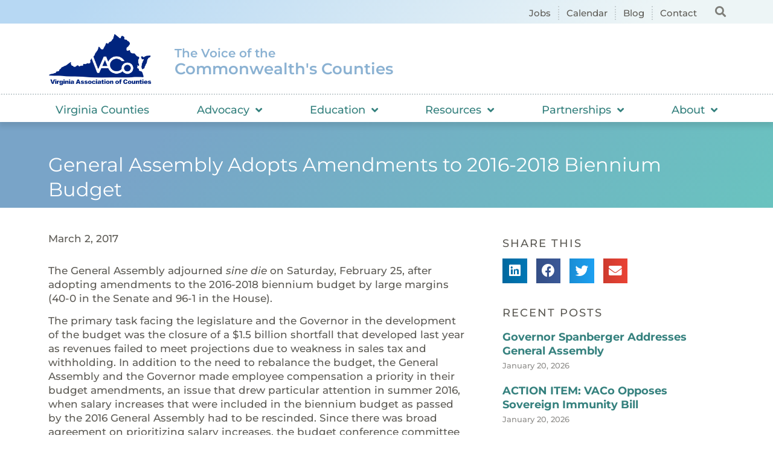

--- FILE ---
content_type: text/html; charset=UTF-8
request_url: https://www.vaco.org/dean-lynch/general-assembly-adopts-amendments-2016-2018-biennium-budget/
body_size: 27643
content:
<!doctype html>
<html lang="en-US">
<head>
	<meta charset="UTF-8">
		<meta name="viewport" content="width=device-width, initial-scale=1">
	<link rel="profile" href="https://gmpg.org/xfn/11">
	<meta name='robots' content='index, follow, max-image-preview:large, max-snippet:-1, max-video-preview:-1' />
	<style>img:is([sizes="auto" i], [sizes^="auto," i]) { contain-intrinsic-size: 3000px 1500px }</style>
	
	<!-- This site is optimized with the Yoast SEO plugin v26.7 - https://yoast.com/wordpress/plugins/seo/ -->
	<title>General Assembly Adopts Amendments to 2016-2018 Biennium Budget - Virginia Association of Counties</title>
<link data-rocket-prefetch href="https://www.googletagmanager.com" rel="dns-prefetch">
<link data-rocket-prefetch href="https://www.google-analytics.com" rel="dns-prefetch">
<link crossorigin data-rocket-preload as="font" href="https://www.vaco.org/wp-content/uploads/elementor/google-fonts/fonts/montserrat-jtuqjig1_i6t8kchkm459wxrys7m.woff2" rel="preload">
<link crossorigin data-rocket-preload as="font" href="https://www.vaco.org/wp-content/plugins/elementor/assets/lib/font-awesome/webfonts/fa-solid-900.woff2" rel="preload">
<link crossorigin data-rocket-preload as="font" href="https://www.vaco.org/wp-content/plugins/elementor/assets/lib/font-awesome/webfonts/fa-brands-400.woff2" rel="preload">
	<link rel="canonical" href="https://www.vaco.org/dean-lynch/general-assembly-adopts-amendments-2016-2018-biennium-budget/" />
	<meta property="og:locale" content="en_US" />
	<meta property="og:type" content="article" />
	<meta property="og:title" content="General Assembly Adopts Amendments to 2016-2018 Biennium Budget - Virginia Association of Counties" />
	<meta property="og:description" content="The General Assembly adjourned sine die on Saturday, February 25, after adopting amendments to the 2016-2018 biennium budget by large margins (40-0 in the Senate and 96-1 in the House). The primary task facing the legislature and the Governor in the development of the budget was the closure of a $1.5 billion shortfall that developed [&hellip;]" />
	<meta property="og:url" content="https://www.vaco.org/dean-lynch/general-assembly-adopts-amendments-2016-2018-biennium-budget/" />
	<meta property="og:site_name" content="Virginia Association of Counties" />
	<meta property="article:published_time" content="2017-03-02T17:16:39+00:00" />
	<meta property="article:modified_time" content="2022-10-27T00:00:19+00:00" />
	<meta name="author" content="Gage Harter" />
	<meta name="twitter:card" content="summary_large_image" />
	<meta name="twitter:label1" content="Written by" />
	<meta name="twitter:data1" content="Gage Harter" />
	<meta name="twitter:label2" content="Est. reading time" />
	<meta name="twitter:data2" content="8 minutes" />
	<script type="application/ld+json" class="yoast-schema-graph">{"@context":"https://schema.org","@graph":[{"@type":"Article","@id":"https://www.vaco.org/dean-lynch/general-assembly-adopts-amendments-2016-2018-biennium-budget/#article","isPartOf":{"@id":"https://www.vaco.org/dean-lynch/general-assembly-adopts-amendments-2016-2018-biennium-budget/"},"author":{"name":"Gage Harter","@id":"https://www.vaco.org/#/schema/person/6b0131d25a77d297104ae388dfa55109"},"headline":"General Assembly Adopts Amendments to 2016-2018 Biennium Budget","datePublished":"2017-03-02T17:16:39+00:00","dateModified":"2022-10-27T00:00:19+00:00","mainEntityOfPage":{"@id":"https://www.vaco.org/dean-lynch/general-assembly-adopts-amendments-2016-2018-biennium-budget/"},"wordCount":1540,"publisher":{"@id":"https://www.vaco.org/#organization"},"articleSection":["Capitol Contact","Dean Lynch"],"inLanguage":"en-US"},{"@type":"WebPage","@id":"https://www.vaco.org/dean-lynch/general-assembly-adopts-amendments-2016-2018-biennium-budget/","url":"https://www.vaco.org/dean-lynch/general-assembly-adopts-amendments-2016-2018-biennium-budget/","name":"General Assembly Adopts Amendments to 2016-2018 Biennium Budget - Virginia Association of Counties","isPartOf":{"@id":"https://www.vaco.org/#website"},"datePublished":"2017-03-02T17:16:39+00:00","dateModified":"2022-10-27T00:00:19+00:00","breadcrumb":{"@id":"https://www.vaco.org/dean-lynch/general-assembly-adopts-amendments-2016-2018-biennium-budget/#breadcrumb"},"inLanguage":"en-US","potentialAction":[{"@type":"ReadAction","target":["https://www.vaco.org/dean-lynch/general-assembly-adopts-amendments-2016-2018-biennium-budget/"]}]},{"@type":"BreadcrumbList","@id":"https://www.vaco.org/dean-lynch/general-assembly-adopts-amendments-2016-2018-biennium-budget/#breadcrumb","itemListElement":[{"@type":"ListItem","position":1,"name":"Home","item":"https://www.vaco.org/"},{"@type":"ListItem","position":2,"name":"General Assembly Adopts Amendments to 2016-2018 Biennium Budget"}]},{"@type":"WebSite","@id":"https://www.vaco.org/#website","url":"https://www.vaco.org/","name":"Virginia Association of Counties","description":"","publisher":{"@id":"https://www.vaco.org/#organization"},"potentialAction":[{"@type":"SearchAction","target":{"@type":"EntryPoint","urlTemplate":"https://www.vaco.org/?s={search_term_string}"},"query-input":{"@type":"PropertyValueSpecification","valueRequired":true,"valueName":"search_term_string"}}],"inLanguage":"en-US"},{"@type":"Organization","@id":"https://www.vaco.org/#organization","name":"Virginia Association of Counties","url":"https://www.vaco.org/","logo":{"@type":"ImageObject","inLanguage":"en-US","@id":"https://www.vaco.org/#/schema/logo/image/","url":"https://www.vaco.org/wp-content/uploads/vaco-logo.png","contentUrl":"https://www.vaco.org/wp-content/uploads/vaco-logo.png","width":1200,"height":640,"caption":"Virginia Association of Counties"},"image":{"@id":"https://www.vaco.org/#/schema/logo/image/"}},{"@type":"Person","@id":"https://www.vaco.org/#/schema/person/6b0131d25a77d297104ae388dfa55109","name":"Gage Harter","image":{"@type":"ImageObject","inLanguage":"en-US","@id":"https://www.vaco.org/#/schema/person/image/","url":"https://secure.gravatar.com/avatar/21ef5ee4f3d4fdfc808a1fd69f85db6d?s=96&d=mm&r=g","contentUrl":"https://secure.gravatar.com/avatar/21ef5ee4f3d4fdfc808a1fd69f85db6d?s=96&d=mm&r=g","caption":"Gage Harter"}}]}</script>
	<!-- / Yoast SEO plugin. -->


<link rel='dns-prefetch' href='//ajax.googleapis.com' />

<link rel="alternate" type="application/rss+xml" title="Virginia Association of Counties &raquo; Feed" href="https://www.vaco.org/feed/" />
<link rel="alternate" type="application/rss+xml" title="Virginia Association of Counties &raquo; Comments Feed" href="https://www.vaco.org/comments/feed/" />
		<style>
			.lazyload,
			.lazyloading {
				max-width: 100%;
			}
		</style>
		<link rel='stylesheet' id='premium-addons-css' href='https://www.vaco.org/wp-content/plugins/premium-addons-for-elementor/assets/frontend/min-css/premium-addons.min.css?ver=4.11.25' media='all' />
<style id='wp-emoji-styles-inline-css'>

	img.wp-smiley, img.emoji {
		display: inline !important;
		border: none !important;
		box-shadow: none !important;
		height: 1em !important;
		width: 1em !important;
		margin: 0 0.07em !important;
		vertical-align: -0.1em !important;
		background: none !important;
		padding: 0 !important;
	}
</style>
<link rel='stylesheet' id='wp-block-library-css' href='https://www.vaco.org/wp-includes/css/dist/block-library/style.min.css?ver=6.7.4' media='all' />
<style id='classic-theme-styles-inline-css'>
/*! This file is auto-generated */
.wp-block-button__link{color:#fff;background-color:#32373c;border-radius:9999px;box-shadow:none;text-decoration:none;padding:calc(.667em + 2px) calc(1.333em + 2px);font-size:1.125em}.wp-block-file__button{background:#32373c;color:#fff;text-decoration:none}
</style>
<style id='global-styles-inline-css'>
:root{--wp--preset--aspect-ratio--square: 1;--wp--preset--aspect-ratio--4-3: 4/3;--wp--preset--aspect-ratio--3-4: 3/4;--wp--preset--aspect-ratio--3-2: 3/2;--wp--preset--aspect-ratio--2-3: 2/3;--wp--preset--aspect-ratio--16-9: 16/9;--wp--preset--aspect-ratio--9-16: 9/16;--wp--preset--color--black: #000000;--wp--preset--color--cyan-bluish-gray: #abb8c3;--wp--preset--color--white: #ffffff;--wp--preset--color--pale-pink: #f78da7;--wp--preset--color--vivid-red: #cf2e2e;--wp--preset--color--luminous-vivid-orange: #ff6900;--wp--preset--color--luminous-vivid-amber: #fcb900;--wp--preset--color--light-green-cyan: #7bdcb5;--wp--preset--color--vivid-green-cyan: #00d084;--wp--preset--color--pale-cyan-blue: #8ed1fc;--wp--preset--color--vivid-cyan-blue: #0693e3;--wp--preset--color--vivid-purple: #9b51e0;--wp--preset--gradient--vivid-cyan-blue-to-vivid-purple: linear-gradient(135deg,rgba(6,147,227,1) 0%,rgb(155,81,224) 100%);--wp--preset--gradient--light-green-cyan-to-vivid-green-cyan: linear-gradient(135deg,rgb(122,220,180) 0%,rgb(0,208,130) 100%);--wp--preset--gradient--luminous-vivid-amber-to-luminous-vivid-orange: linear-gradient(135deg,rgba(252,185,0,1) 0%,rgba(255,105,0,1) 100%);--wp--preset--gradient--luminous-vivid-orange-to-vivid-red: linear-gradient(135deg,rgba(255,105,0,1) 0%,rgb(207,46,46) 100%);--wp--preset--gradient--very-light-gray-to-cyan-bluish-gray: linear-gradient(135deg,rgb(238,238,238) 0%,rgb(169,184,195) 100%);--wp--preset--gradient--cool-to-warm-spectrum: linear-gradient(135deg,rgb(74,234,220) 0%,rgb(151,120,209) 20%,rgb(207,42,186) 40%,rgb(238,44,130) 60%,rgb(251,105,98) 80%,rgb(254,248,76) 100%);--wp--preset--gradient--blush-light-purple: linear-gradient(135deg,rgb(255,206,236) 0%,rgb(152,150,240) 100%);--wp--preset--gradient--blush-bordeaux: linear-gradient(135deg,rgb(254,205,165) 0%,rgb(254,45,45) 50%,rgb(107,0,62) 100%);--wp--preset--gradient--luminous-dusk: linear-gradient(135deg,rgb(255,203,112) 0%,rgb(199,81,192) 50%,rgb(65,88,208) 100%);--wp--preset--gradient--pale-ocean: linear-gradient(135deg,rgb(255,245,203) 0%,rgb(182,227,212) 50%,rgb(51,167,181) 100%);--wp--preset--gradient--electric-grass: linear-gradient(135deg,rgb(202,248,128) 0%,rgb(113,206,126) 100%);--wp--preset--gradient--midnight: linear-gradient(135deg,rgb(2,3,129) 0%,rgb(40,116,252) 100%);--wp--preset--font-size--small: 13px;--wp--preset--font-size--medium: 20px;--wp--preset--font-size--large: 36px;--wp--preset--font-size--x-large: 42px;--wp--preset--spacing--20: 0.44rem;--wp--preset--spacing--30: 0.67rem;--wp--preset--spacing--40: 1rem;--wp--preset--spacing--50: 1.5rem;--wp--preset--spacing--60: 2.25rem;--wp--preset--spacing--70: 3.38rem;--wp--preset--spacing--80: 5.06rem;--wp--preset--shadow--natural: 6px 6px 9px rgba(0, 0, 0, 0.2);--wp--preset--shadow--deep: 12px 12px 50px rgba(0, 0, 0, 0.4);--wp--preset--shadow--sharp: 6px 6px 0px rgba(0, 0, 0, 0.2);--wp--preset--shadow--outlined: 6px 6px 0px -3px rgba(255, 255, 255, 1), 6px 6px rgba(0, 0, 0, 1);--wp--preset--shadow--crisp: 6px 6px 0px rgba(0, 0, 0, 1);}:where(.is-layout-flex){gap: 0.5em;}:where(.is-layout-grid){gap: 0.5em;}body .is-layout-flex{display: flex;}.is-layout-flex{flex-wrap: wrap;align-items: center;}.is-layout-flex > :is(*, div){margin: 0;}body .is-layout-grid{display: grid;}.is-layout-grid > :is(*, div){margin: 0;}:where(.wp-block-columns.is-layout-flex){gap: 2em;}:where(.wp-block-columns.is-layout-grid){gap: 2em;}:where(.wp-block-post-template.is-layout-flex){gap: 1.25em;}:where(.wp-block-post-template.is-layout-grid){gap: 1.25em;}.has-black-color{color: var(--wp--preset--color--black) !important;}.has-cyan-bluish-gray-color{color: var(--wp--preset--color--cyan-bluish-gray) !important;}.has-white-color{color: var(--wp--preset--color--white) !important;}.has-pale-pink-color{color: var(--wp--preset--color--pale-pink) !important;}.has-vivid-red-color{color: var(--wp--preset--color--vivid-red) !important;}.has-luminous-vivid-orange-color{color: var(--wp--preset--color--luminous-vivid-orange) !important;}.has-luminous-vivid-amber-color{color: var(--wp--preset--color--luminous-vivid-amber) !important;}.has-light-green-cyan-color{color: var(--wp--preset--color--light-green-cyan) !important;}.has-vivid-green-cyan-color{color: var(--wp--preset--color--vivid-green-cyan) !important;}.has-pale-cyan-blue-color{color: var(--wp--preset--color--pale-cyan-blue) !important;}.has-vivid-cyan-blue-color{color: var(--wp--preset--color--vivid-cyan-blue) !important;}.has-vivid-purple-color{color: var(--wp--preset--color--vivid-purple) !important;}.has-black-background-color{background-color: var(--wp--preset--color--black) !important;}.has-cyan-bluish-gray-background-color{background-color: var(--wp--preset--color--cyan-bluish-gray) !important;}.has-white-background-color{background-color: var(--wp--preset--color--white) !important;}.has-pale-pink-background-color{background-color: var(--wp--preset--color--pale-pink) !important;}.has-vivid-red-background-color{background-color: var(--wp--preset--color--vivid-red) !important;}.has-luminous-vivid-orange-background-color{background-color: var(--wp--preset--color--luminous-vivid-orange) !important;}.has-luminous-vivid-amber-background-color{background-color: var(--wp--preset--color--luminous-vivid-amber) !important;}.has-light-green-cyan-background-color{background-color: var(--wp--preset--color--light-green-cyan) !important;}.has-vivid-green-cyan-background-color{background-color: var(--wp--preset--color--vivid-green-cyan) !important;}.has-pale-cyan-blue-background-color{background-color: var(--wp--preset--color--pale-cyan-blue) !important;}.has-vivid-cyan-blue-background-color{background-color: var(--wp--preset--color--vivid-cyan-blue) !important;}.has-vivid-purple-background-color{background-color: var(--wp--preset--color--vivid-purple) !important;}.has-black-border-color{border-color: var(--wp--preset--color--black) !important;}.has-cyan-bluish-gray-border-color{border-color: var(--wp--preset--color--cyan-bluish-gray) !important;}.has-white-border-color{border-color: var(--wp--preset--color--white) !important;}.has-pale-pink-border-color{border-color: var(--wp--preset--color--pale-pink) !important;}.has-vivid-red-border-color{border-color: var(--wp--preset--color--vivid-red) !important;}.has-luminous-vivid-orange-border-color{border-color: var(--wp--preset--color--luminous-vivid-orange) !important;}.has-luminous-vivid-amber-border-color{border-color: var(--wp--preset--color--luminous-vivid-amber) !important;}.has-light-green-cyan-border-color{border-color: var(--wp--preset--color--light-green-cyan) !important;}.has-vivid-green-cyan-border-color{border-color: var(--wp--preset--color--vivid-green-cyan) !important;}.has-pale-cyan-blue-border-color{border-color: var(--wp--preset--color--pale-cyan-blue) !important;}.has-vivid-cyan-blue-border-color{border-color: var(--wp--preset--color--vivid-cyan-blue) !important;}.has-vivid-purple-border-color{border-color: var(--wp--preset--color--vivid-purple) !important;}.has-vivid-cyan-blue-to-vivid-purple-gradient-background{background: var(--wp--preset--gradient--vivid-cyan-blue-to-vivid-purple) !important;}.has-light-green-cyan-to-vivid-green-cyan-gradient-background{background: var(--wp--preset--gradient--light-green-cyan-to-vivid-green-cyan) !important;}.has-luminous-vivid-amber-to-luminous-vivid-orange-gradient-background{background: var(--wp--preset--gradient--luminous-vivid-amber-to-luminous-vivid-orange) !important;}.has-luminous-vivid-orange-to-vivid-red-gradient-background{background: var(--wp--preset--gradient--luminous-vivid-orange-to-vivid-red) !important;}.has-very-light-gray-to-cyan-bluish-gray-gradient-background{background: var(--wp--preset--gradient--very-light-gray-to-cyan-bluish-gray) !important;}.has-cool-to-warm-spectrum-gradient-background{background: var(--wp--preset--gradient--cool-to-warm-spectrum) !important;}.has-blush-light-purple-gradient-background{background: var(--wp--preset--gradient--blush-light-purple) !important;}.has-blush-bordeaux-gradient-background{background: var(--wp--preset--gradient--blush-bordeaux) !important;}.has-luminous-dusk-gradient-background{background: var(--wp--preset--gradient--luminous-dusk) !important;}.has-pale-ocean-gradient-background{background: var(--wp--preset--gradient--pale-ocean) !important;}.has-electric-grass-gradient-background{background: var(--wp--preset--gradient--electric-grass) !important;}.has-midnight-gradient-background{background: var(--wp--preset--gradient--midnight) !important;}.has-small-font-size{font-size: var(--wp--preset--font-size--small) !important;}.has-medium-font-size{font-size: var(--wp--preset--font-size--medium) !important;}.has-large-font-size{font-size: var(--wp--preset--font-size--large) !important;}.has-x-large-font-size{font-size: var(--wp--preset--font-size--x-large) !important;}
:where(.wp-block-post-template.is-layout-flex){gap: 1.25em;}:where(.wp-block-post-template.is-layout-grid){gap: 1.25em;}
:where(.wp-block-columns.is-layout-flex){gap: 2em;}:where(.wp-block-columns.is-layout-grid){gap: 2em;}
:root :where(.wp-block-pullquote){font-size: 1.5em;line-height: 1.6;}
</style>
<link rel='stylesheet' id='hello-elementor-css' href='https://www.vaco.org/wp-content/themes/hello-elementor/style.min.css?ver=2.6.1' media='all' />
<link rel='stylesheet' id='hello-elementor-theme-style-css' href='https://www.vaco.org/wp-content/themes/hello-elementor/theme.min.css?ver=2.6.1' media='all' />
<link rel='stylesheet' id='elementor-frontend-css' href='https://www.vaco.org/wp-content/uploads/elementor/css/custom-frontend.min.css?ver=1768930944' media='all' />
<link rel='stylesheet' id='elementor-post-7-css' href='https://www.vaco.org/wp-content/uploads/elementor/css/post-7.css?ver=1768930944' media='all' />
<link rel='stylesheet' id='widget-icon-list-css' href='https://www.vaco.org/wp-content/uploads/elementor/css/custom-widget-icon-list.min.css?ver=1768930944' media='all' />
<link rel='stylesheet' id='widget-search-form-css' href='https://www.vaco.org/wp-content/plugins/elementor-pro/assets/css/widget-search-form.min.css?ver=3.30.1' media='all' />
<link rel='stylesheet' id='elementor-icons-shared-0-css' href='https://www.vaco.org/wp-content/plugins/elementor/assets/lib/font-awesome/css/fontawesome.min.css?ver=5.15.3' media='all' />
<link rel='stylesheet' id='elementor-icons-fa-solid-css' href='https://www.vaco.org/wp-content/plugins/elementor/assets/lib/font-awesome/css/solid.min.css?ver=5.15.3' media='all' />
<link rel='stylesheet' id='widget-image-css' href='https://www.vaco.org/wp-content/plugins/elementor/assets/css/widget-image.min.css?ver=3.30.4' media='all' />
<link rel='stylesheet' id='widget-heading-css' href='https://www.vaco.org/wp-content/plugins/elementor/assets/css/widget-heading.min.css?ver=3.30.4' media='all' />
<link rel='stylesheet' id='widget-nav-menu-css' href='https://www.vaco.org/wp-content/uploads/elementor/css/custom-pro-widget-nav-menu.min.css?ver=1768930944' media='all' />
<link rel='stylesheet' id='widget-form-css' href='https://www.vaco.org/wp-content/plugins/elementor-pro/assets/css/widget-form.min.css?ver=3.30.1' media='all' />
<link rel='stylesheet' id='widget-divider-css' href='https://www.vaco.org/wp-content/plugins/elementor/assets/css/widget-divider.min.css?ver=3.30.4' media='all' />
<link rel='stylesheet' id='widget-social-icons-css' href='https://www.vaco.org/wp-content/plugins/elementor/assets/css/widget-social-icons.min.css?ver=3.30.4' media='all' />
<link rel='stylesheet' id='e-apple-webkit-css' href='https://www.vaco.org/wp-content/uploads/elementor/css/custom-apple-webkit.min.css?ver=1768930944' media='all' />
<link rel='stylesheet' id='widget-post-info-css' href='https://www.vaco.org/wp-content/plugins/elementor-pro/assets/css/widget-post-info.min.css?ver=3.30.1' media='all' />
<link rel='stylesheet' id='elementor-icons-fa-regular-css' href='https://www.vaco.org/wp-content/plugins/elementor/assets/lib/font-awesome/css/regular.min.css?ver=5.15.3' media='all' />
<link rel='stylesheet' id='widget-share-buttons-css' href='https://www.vaco.org/wp-content/plugins/elementor-pro/assets/css/widget-share-buttons.min.css?ver=3.30.1' media='all' />
<link rel='stylesheet' id='elementor-icons-fa-brands-css' href='https://www.vaco.org/wp-content/plugins/elementor/assets/lib/font-awesome/css/brands.min.css?ver=5.15.3' media='all' />
<link rel='stylesheet' id='widget-posts-css' href='https://www.vaco.org/wp-content/plugins/elementor-pro/assets/css/widget-posts.min.css?ver=3.30.1' media='all' />
<link rel='stylesheet' id='widget-pp-categories-css' href='https://www.vaco.org/wp-content/plugins/powerpack-elements/assets/css/min/widget-categories.min.css?ver=2.12.8' media='all' />
<link rel='stylesheet' id='elementor-icons-css' href='https://www.vaco.org/wp-content/plugins/elementor/assets/lib/eicons/css/elementor-icons.min.css?ver=5.43.0' media='all' />
<link rel='stylesheet' id='pp-extensions-css' href='https://www.vaco.org/wp-content/plugins/powerpack-elements/assets/css/min/extensions.min.css?ver=2.12.8' media='all' />
<link rel='stylesheet' id='pp-tooltip-css' href='https://www.vaco.org/wp-content/plugins/powerpack-elements/assets/css/min/tooltip.min.css?ver=2.12.8' media='all' />
<link rel='stylesheet' id='elementor-post-649-css' href='https://www.vaco.org/wp-content/uploads/elementor/css/post-649.css?ver=1768930945' media='all' />
<link rel='stylesheet' id='elementor-post-654-css' href='https://www.vaco.org/wp-content/uploads/elementor/css/post-654.css?ver=1768930945' media='all' />
<link rel='stylesheet' id='elementor-post-49045-css' href='https://www.vaco.org/wp-content/uploads/elementor/css/post-49045.css?ver=1768930948' media='all' />
<link rel='stylesheet' id='ekit-widget-styles-css' href='https://www.vaco.org/wp-content/plugins/elementskit-lite/widgets/init/assets/css/widget-styles.css?ver=3.6.0' media='all' />
<link rel='stylesheet' id='ekit-responsive-css' href='https://www.vaco.org/wp-content/plugins/elementskit-lite/widgets/init/assets/css/responsive.css?ver=3.6.0' media='all' />
<link rel='stylesheet' id='elementor-gf-local-roboto-css' href='https://www.vaco.org/wp-content/uploads/elementor/google-fonts/css/roboto.css?ver=1749393253' media='all' />
<link rel='stylesheet' id='elementor-gf-local-robotoslab-css' href='https://www.vaco.org/wp-content/uploads/elementor/google-fonts/css/robotoslab.css?ver=1749393279' media='all' />
<link rel='stylesheet' id='elementor-gf-local-montserrat-css' href='https://www.vaco.org/wp-content/uploads/elementor/google-fonts/css/montserrat.css?ver=1749393203' media='all' />
<script id="jquery-core-js-extra">
var pp = {"ajax_url":"https:\/\/www.vaco.org\/wp-admin\/admin-ajax.php"};
</script>
<script src="https://www.vaco.org/wp-includes/js/jquery/jquery.min.js?ver=3.7.1" id="jquery-core-js" data-rocket-defer defer></script>
<script src="https://www.vaco.org/wp-includes/js/jquery/jquery-migrate.min.js?ver=3.4.1" id="jquery-migrate-js" data-rocket-defer defer></script>
<link rel="https://api.w.org/" href="https://www.vaco.org/wp-json/" /><link rel="alternate" title="JSON" type="application/json" href="https://www.vaco.org/wp-json/wp/v2/posts/20639" /><link rel="EditURI" type="application/rsd+xml" title="RSD" href="https://www.vaco.org/xmlrpc.php?rsd" />
<meta name="generator" content="WordPress 6.7.4" />
<link rel='shortlink' href='https://www.vaco.org/?p=20639' />
<link rel="alternate" title="oEmbed (JSON)" type="application/json+oembed" href="https://www.vaco.org/wp-json/oembed/1.0/embed?url=https%3A%2F%2Fwww.vaco.org%2Fdean-lynch%2Fgeneral-assembly-adopts-amendments-2016-2018-biennium-budget%2F" />
<link rel="alternate" title="oEmbed (XML)" type="text/xml+oembed" href="https://www.vaco.org/wp-json/oembed/1.0/embed?url=https%3A%2F%2Fwww.vaco.org%2Fdean-lynch%2Fgeneral-assembly-adopts-amendments-2016-2018-biennium-budget%2F&#038;format=xml" />
		<script>
			document.documentElement.className = document.documentElement.className.replace('no-js', 'js');
		</script>
				<style>
			.no-js img.lazyload {
				display: none;
			}

			figure.wp-block-image img.lazyloading {
				min-width: 150px;
			}

			.lazyload,
			.lazyloading {
				--smush-placeholder-width: 100px;
				--smush-placeholder-aspect-ratio: 1/1;
				width: var(--smush-image-width, var(--smush-placeholder-width)) !important;
				aspect-ratio: var(--smush-image-aspect-ratio, var(--smush-placeholder-aspect-ratio)) !important;
			}

						.lazyload, .lazyloading {
				opacity: 0;
			}

			.lazyloaded {
				opacity: 1;
				transition: opacity 400ms;
				transition-delay: 0ms;
			}

					</style>
		<meta name="generator" content="Elementor 3.30.4; features: additional_custom_breakpoints; settings: css_print_method-external, google_font-enabled, font_display-auto">
			<style>
				.e-con.e-parent:nth-of-type(n+4):not(.e-lazyloaded):not(.e-no-lazyload),
				.e-con.e-parent:nth-of-type(n+4):not(.e-lazyloaded):not(.e-no-lazyload) * {
					background-image: none !important;
				}
				@media screen and (max-height: 1024px) {
					.e-con.e-parent:nth-of-type(n+3):not(.e-lazyloaded):not(.e-no-lazyload),
					.e-con.e-parent:nth-of-type(n+3):not(.e-lazyloaded):not(.e-no-lazyload) * {
						background-image: none !important;
					}
				}
				@media screen and (max-height: 640px) {
					.e-con.e-parent:nth-of-type(n+2):not(.e-lazyloaded):not(.e-no-lazyload),
					.e-con.e-parent:nth-of-type(n+2):not(.e-lazyloaded):not(.e-no-lazyload) * {
						background-image: none !important;
					}
				}
			</style>
			<script>
  (function(i,s,o,g,r,a,m){i['GoogleAnalyticsObject']=r;i[r]=i[r]||function(){
  (i[r].q=i[r].q||[]).push(arguments)},i[r].l=1*new Date();a=s.createElement(o),
  m=s.getElementsByTagName(o)[0];a.async=1;a.src=g;m.parentNode.insertBefore(a,m)
  })(window,document,'script','//www.google-analytics.com/analytics.js','ga');

  ga('create', 'UA-42283809-1', 'vaco.org');
  ga('send', 'pageview');

</script><link rel="icon" href="https://www.vaco.org/wp-content/uploads/2022/10/cropped-cropped-Favicon-1-32x32.png" sizes="32x32" />
<link rel="icon" href="https://www.vaco.org/wp-content/uploads/2022/10/cropped-cropped-Favicon-1-192x192.png" sizes="192x192" />
<link rel="apple-touch-icon" href="https://www.vaco.org/wp-content/uploads/2022/10/cropped-cropped-Favicon-1-180x180.png" />
<meta name="msapplication-TileImage" content="https://www.vaco.org/wp-content/uploads/2022/10/cropped-cropped-Favicon-1-270x270.png" />
		<style id="wp-custom-css">
			#hotspot-48630 .hotspots-image-container, #hotspot-48630 .leaflet-container {
    background: transparent 					  !important;
		max-width: 100%;
    height: auto;
	
}
#hotspot-48630 .hotspots-placeholder {
    background: #ffffff;
    border: 0 #ffffff solid;
    color: #000000;
    visibility: hidden;
}

    

		
	
	
		
.premium-nav-ver:not(.premium-hamburger-menu) .premium-nav-menu-item.menu-item-has-children .premium-sub-menu {
    visibility: hidden;
    opacity: 0;
    position: absolute;
    min-width: 250px;
    max-height: 550px;
		overflow-y: scroll;
}
		</style>
		<meta name="generator" content="WP Rocket 3.20.3" data-wpr-features="wpr_defer_js wpr_minify_js wpr_preconnect_external_domains wpr_auto_preload_fonts wpr_preload_links wpr_desktop" /></head>
<body data-rsssl=1 class="post-template-default single single-post postid-20639 single-format-standard wp-custom-logo elementor-default elementor-kit-7 elementor-page-49045">


<a class="skip-link screen-reader-text" href="#content">
	Skip to content</a>

		<div  data-elementor-type="header" data-elementor-id="649" class="elementor elementor-649 elementor-location-header" data-elementor-post-type="elementor_library">
					<section  class="elementor-section elementor-top-section elementor-element elementor-element-90e2db1 elementor-section-boxed elementor-section-height-default elementor-section-height-default" data-id="90e2db1" data-element_type="section" data-settings="{&quot;background_background&quot;:&quot;gradient&quot;}">
						<div  class="elementor-container elementor-column-gap-default">
					<div class="elementor-column elementor-col-50 elementor-top-column elementor-element elementor-element-8b319da" data-id="8b319da" data-element_type="column">
			<div class="elementor-widget-wrap elementor-element-populated">
						<div class="elementor-element elementor-element-c3cb73b elementor-icon-list--layout-inline elementor-align-right elementor-mobile-align-left elementor-list-item-link-full_width elementor-widget elementor-widget-icon-list" data-id="c3cb73b" data-element_type="widget" data-widget_type="icon-list.default">
				<div class="elementor-widget-container">
							<ul class="elementor-icon-list-items elementor-inline-items">
							<li class="elementor-icon-list-item elementor-inline-item">
											<a href="/publications-resources/job-opportunities/">

											<span class="elementor-icon-list-text">Jobs</span>
											</a>
									</li>
								<li class="elementor-icon-list-item elementor-inline-item">
											<a href="/education-and-events/calendar/">

											<span class="elementor-icon-list-text">Calendar</span>
											</a>
									</li>
								<li class="elementor-icon-list-item elementor-inline-item">
											<a href="/publications-resources/blog/">

											<span class="elementor-icon-list-text">Blog</span>
											</a>
									</li>
								<li class="elementor-icon-list-item elementor-inline-item">
											<a href="/contact/">

											<span class="elementor-icon-list-text">Contact</span>
											</a>
									</li>
						</ul>
						</div>
				</div>
					</div>
		</div>
				<div class="elementor-column elementor-col-50 elementor-top-column elementor-element elementor-element-d0e9af3" data-id="d0e9af3" data-element_type="column">
			<div class="elementor-widget-wrap elementor-element-populated">
						<div class="elementor-element elementor-element-0ebe743 elementor-search-form--skin-full_screen elementor-widget elementor-widget-search-form" data-id="0ebe743" data-element_type="widget" data-settings="{&quot;skin&quot;:&quot;full_screen&quot;}" data-widget_type="search-form.default">
				<div class="elementor-widget-container">
							<search role="search">
			<form class="elementor-search-form" action="https://www.vaco.org" method="get">
												<div class="elementor-search-form__toggle" role="button" tabindex="0" aria-label="Search">
					<i aria-hidden="true" class="fas fa-search"></i>				</div>
								<div class="elementor-search-form__container">
					<label class="elementor-screen-only" for="elementor-search-form-0ebe743">Search</label>

					
					<input id="elementor-search-form-0ebe743" placeholder="Search..." class="elementor-search-form__input" type="search" name="s" value="">
					
					
										<div class="dialog-lightbox-close-button dialog-close-button" role="button" tabindex="0" aria-label="Close this search box.">
						<i aria-hidden="true" class="eicon-close"></i>					</div>
									</div>
			</form>
		</search>
						</div>
				</div>
					</div>
		</div>
					</div>
		</section>
				<section  class="elementor-section elementor-top-section elementor-element elementor-element-96b91e8 elementor-section-boxed elementor-section-height-default elementor-section-height-default" data-id="96b91e8" data-element_type="section" data-settings="{&quot;background_background&quot;:&quot;classic&quot;}">
						<div  class="elementor-container elementor-column-gap-default">
					<div class="elementor-column elementor-col-33 elementor-top-column elementor-element elementor-element-d1c0e93" data-id="d1c0e93" data-element_type="column">
			<div class="elementor-widget-wrap elementor-element-populated">
						<div class="elementor-element elementor-element-89c2d59 elementor-widget elementor-widget-theme-site-logo elementor-widget-image" data-id="89c2d59" data-element_type="widget" data-widget_type="theme-site-logo.default">
				<div class="elementor-widget-container">
											<a href="https://www.vaco.org">
			<img width="1200" height="640" data-src="https://www.vaco.org/wp-content/uploads/vaco-logo.png" class="attachment-full size-full wp-image-499 lazyload" alt="" data-srcset="https://www.vaco.org/wp-content/uploads/vaco-logo.png 1200w, https://www.vaco.org/wp-content/uploads/vaco-logo-300x160.png 300w, https://www.vaco.org/wp-content/uploads/vaco-logo-1024x546.png 1024w, https://www.vaco.org/wp-content/uploads/vaco-logo-768x410.png 768w" data-sizes="(max-width: 1200px) 100vw, 1200px" src="[data-uri]" style="--smush-placeholder-width: 1200px; --smush-placeholder-aspect-ratio: 1200/640;" />				</a>
											</div>
				</div>
					</div>
		</div>
				<div class="elementor-column elementor-col-33 elementor-top-column elementor-element elementor-element-ee39cd6 elementor-hidden-mobile" data-id="ee39cd6" data-element_type="column">
			<div class="elementor-widget-wrap elementor-element-populated">
						<div class="elementor-element elementor-element-ea5a831 elementor-widget elementor-widget-heading" data-id="ea5a831" data-element_type="widget" data-widget_type="heading.default">
				<div class="elementor-widget-container">
					<p class="elementor-heading-title elementor-size-default">The Voice of the</p>				</div>
				</div>
				<div class="elementor-element elementor-element-6b5e76d elementor-widget elementor-widget-heading" data-id="6b5e76d" data-element_type="widget" data-widget_type="heading.default">
				<div class="elementor-widget-container">
					<p class="elementor-heading-title elementor-size-default">Commonwealth's Counties</p>				</div>
				</div>
					</div>
		</div>
				<div class="elementor-column elementor-col-33 elementor-top-column elementor-element elementor-element-8e1a1ff elementor-hidden-desktop" data-id="8e1a1ff" data-element_type="column">
			<div class="elementor-widget-wrap elementor-element-populated">
						<div class="elementor-element elementor-element-4a44e94 elementor-nav-menu__align-start elementor-nav-menu--stretch elementor-nav-menu--dropdown-tablet_extra elementor-hidden-desktop elementor-nav-menu__text-align-aside elementor-nav-menu--toggle elementor-nav-menu--burger elementor-widget elementor-widget-nav-menu" data-id="4a44e94" data-element_type="widget" data-settings="{&quot;submenu_icon&quot;:{&quot;value&quot;:&quot;&lt;i class=\&quot;fas fa-angle-down\&quot;&gt;&lt;\/i&gt;&quot;,&quot;library&quot;:&quot;fa-solid&quot;},&quot;full_width&quot;:&quot;stretch&quot;,&quot;layout&quot;:&quot;horizontal&quot;,&quot;toggle&quot;:&quot;burger&quot;}" data-widget_type="nav-menu.default">
				<div class="elementor-widget-container">
								<nav aria-label="Menu" class="elementor-nav-menu--main elementor-nav-menu__container elementor-nav-menu--layout-horizontal e--pointer-underline e--animation-fade">
				<ul id="menu-1-4a44e94" class="elementor-nav-menu"><li class="menu-item menu-item-type-post_type menu-item-object-page menu-item-31"><a href="https://www.vaco.org/virginia-counties/" class="elementor-item">Virginia Counties</a></li>
<li class="menu-item menu-item-type-post_type menu-item-object-page menu-item-has-children menu-item-61"><a href="https://www.vaco.org/advocacy/" class="elementor-item">Advocacy</a>
<ul class="sub-menu elementor-nav-menu--dropdown">
	<li class="menu-item menu-item-type-post_type menu-item-object-page menu-item-50932"><a href="https://www.vaco.org/publications-resources/capitol-contact/" class="elementor-sub-item">Capitol Contact</a></li>
	<li class="menu-item menu-item-type-post_type menu-item-object-page menu-item-59"><a href="https://www.vaco.org/advocacy/legislative-blog/" class="elementor-sub-item">Legislative Blog</a></li>
	<li class="menu-item menu-item-type-post_type menu-item-object-page menu-item-58"><a href="https://www.vaco.org/advocacy/legislative-publications/" class="elementor-sub-item">Legislative Publications</a></li>
	<li class="menu-item menu-item-type-post_type menu-item-object-page menu-item-64591"><a href="https://www.vaco.org/advocacy/commonwealth-conversations/" class="elementor-sub-item">Commonwealth Conversations</a></li>
	<li class="menu-item menu-item-type-post_type menu-item-object-page menu-item-57"><a href="https://www.vaco.org/advocacy/steering-committees/" class="elementor-sub-item">Steering Committees</a></li>
	<li class="menu-item menu-item-type-post_type menu-item-object-page menu-item-56"><a href="https://www.vaco.org/advocacy/legislative-team/" class="elementor-sub-item">Legislative Team</a></li>
	<li class="menu-item menu-item-type-post_type menu-item-object-page menu-item-48410"><a href="https://www.vaco.org/advocacy/virginia-general-assembly/" class="elementor-sub-item">Virginia General Assembly</a></li>
</ul>
</li>
<li class="menu-item menu-item-type-post_type menu-item-object-page menu-item-has-children menu-item-30"><a href="https://www.vaco.org/education-and-events/" class="elementor-item">Education</a>
<ul class="sub-menu elementor-nav-menu--dropdown">
	<li class="menu-item menu-item-type-post_type menu-item-object-page menu-item-92"><a href="https://www.vaco.org/education-and-events/calendar/" class="elementor-sub-item">Events</a></li>
	<li class="menu-item menu-item-type-post_type menu-item-object-page menu-item-50638"><a href="https://www.vaco.org/education-and-events/annual-conference/" class="elementor-sub-item">Annual Conference</a></li>
	<li class="menu-item menu-item-type-post_type menu-item-object-page menu-item-90"><a href="https://www.vaco.org/education-and-events/regional-meetings/" class="elementor-sub-item">Regional Meetings</a></li>
	<li class="menu-item menu-item-type-post_type menu-item-object-page menu-item-89"><a href="https://www.vaco.org/education-and-events/supervisors-certification/" class="elementor-sub-item">Supervisors’ Certification</a></li>
	<li class="menu-item menu-item-type-post_type menu-item-object-page menu-item-88"><a href="https://www.vaco.org/education-and-events/achievement-awards/" class="elementor-sub-item">Achievement Awards</a></li>
	<li class="menu-item menu-item-type-post_type menu-item-object-page menu-item-87"><a href="https://www.vaco.org/education-and-events/county-officials-summit/" class="elementor-sub-item">County Officials’ Summit</a></li>
	<li class="menu-item menu-item-type-post_type menu-item-object-page menu-item-86"><a href="https://www.vaco.org/education-and-events/local-government-day/" class="elementor-sub-item">VACo Local Government Day</a></li>
	<li class="menu-item menu-item-type-post_type menu-item-object-page menu-item-85"><a href="https://www.vaco.org/education-and-events/chairpersons-institute/" class="elementor-sub-item">Chairpersons’ Institute</a></li>
	<li class="menu-item menu-item-type-post_type menu-item-object-page menu-item-84"><a href="https://www.vaco.org/education-and-events/supervisors-forum/" class="elementor-sub-item">New Supervisors’ Forum</a></li>
	<li class="menu-item menu-item-type-post_type menu-item-object-page menu-item-83"><a href="https://www.vaco.org/education-and-events/webinars/" class="elementor-sub-item">VACo Webinars</a></li>
</ul>
</li>
<li class="menu-item menu-item-type-post_type menu-item-object-page menu-item-has-children menu-item-28"><a href="https://www.vaco.org/publications-resources/" class="elementor-item">Resources</a>
<ul class="sub-menu elementor-nav-menu--dropdown">
	<li class="menu-item menu-item-type-post_type menu-item-object-page menu-item-120"><a href="https://www.vaco.org/publications-resources/county-connections/" class="elementor-sub-item">County Connections</a></li>
	<li class="menu-item menu-item-type-post_type menu-item-object-page menu-item-119"><a href="https://www.vaco.org/publications-resources/capitol-contact/" class="elementor-sub-item">Capitol Contact</a></li>
	<li class="menu-item menu-item-type-post_type menu-item-object-page menu-item-118"><a href="https://www.vaco.org/publications-resources/toolkits/" class="elementor-sub-item">Toolkits</a></li>
	<li class="menu-item menu-item-type-post_type menu-item-object-page menu-item-50159"><a href="https://www.vaco.org/publications-resources/job-opportunities/" class="elementor-sub-item">Employment Opportunities</a></li>
	<li class="menu-item menu-item-type-post_type menu-item-object-page menu-item-117"><a href="https://www.vaco.org/publications-resources/supervisors-manual/" class="elementor-sub-item">Supervisors’ Manual</a></li>
	<li class="menu-item menu-item-type-post_type menu-item-object-page menu-item-116"><a href="https://www.vaco.org/publications-resources/other-publications/" class="elementor-sub-item">Other Publications</a></li>
	<li class="menu-item menu-item-type-post_type menu-item-object-page menu-item-374"><a href="https://www.vaco.org/publications-resources/vaco-spotlight/" class="elementor-sub-item">VACo Spotlight</a></li>
	<li class="menu-item menu-item-type-post_type menu-item-object-page menu-item-50937"><a href="https://www.vaco.org/publications-resources/vaco-county-pulse-podcast/" class="elementor-sub-item">VACo County Pulse Podcast</a></li>
	<li class="menu-item menu-item-type-post_type menu-item-object-page menu-item-115"><a href="https://www.vaco.org/publications-resources/blog/" class="elementor-sub-item">Blog</a></li>
</ul>
</li>
<li class="menu-item menu-item-type-post_type menu-item-object-page menu-item-has-children menu-item-29"><a href="https://www.vaco.org/business-partnerships/" class="elementor-item">Partnerships</a>
<ul class="sub-menu elementor-nav-menu--dropdown">
	<li class="menu-item menu-item-type-post_type menu-item-object-page menu-item-129"><a href="https://www.vaco.org/business-partnerships/associate-members/" class="elementor-sub-item">Associate Members</a></li>
	<li class="menu-item menu-item-type-post_type menu-item-object-page menu-item-130"><a href="https://www.vaco.org/business-partnerships/premier-partners/" class="elementor-sub-item">Premier Partners</a></li>
</ul>
</li>
<li class="menu-item menu-item-type-post_type menu-item-object-page menu-item-has-children menu-item-32"><a href="https://www.vaco.org/about/" class="elementor-item">About</a>
<ul class="sub-menu elementor-nav-menu--dropdown">
	<li class="menu-item menu-item-type-post_type menu-item-object-page menu-item-153"><a href="https://www.vaco.org/about/board-of-directors/" class="elementor-sub-item">Board of Directors</a></li>
	<li class="menu-item menu-item-type-post_type menu-item-object-page menu-item-150"><a href="https://www.vaco.org/about/team/" class="elementor-sub-item">VACo Team</a></li>
	<li class="menu-item menu-item-type-post_type menu-item-object-page menu-item-149"><a href="https://www.vaco.org/about/regions/" class="elementor-sub-item">Regions</a></li>
	<li class="menu-item menu-item-type-post_type menu-item-object-page menu-item-51026"><a href="https://www.vaco.org/about/awards/" class="elementor-sub-item">Honors</a></li>
	<li class="menu-item menu-item-type-post_type menu-item-object-page menu-item-148"><a href="https://www.vaco.org/about/headquarters/" class="elementor-sub-item">Our Headquarters</a></li>
	<li class="menu-item menu-item-type-post_type menu-item-object-page menu-item-147"><a href="https://www.vaco.org/about/history/" class="elementor-sub-item">Our History</a></li>
	<li class="menu-item menu-item-type-post_type menu-item-object-page menu-item-136"><a href="https://www.vaco.org/contact/" class="elementor-sub-item">Contact</a></li>
</ul>
</li>
</ul>			</nav>
					<div class="elementor-menu-toggle" role="button" tabindex="0" aria-label="Menu Toggle" aria-expanded="false">
			<i aria-hidden="true" role="presentation" class="elementor-menu-toggle__icon--open eicon-menu-bar"></i><i aria-hidden="true" role="presentation" class="elementor-menu-toggle__icon--close eicon-close"></i>		</div>
					<nav class="elementor-nav-menu--dropdown elementor-nav-menu__container" aria-hidden="true">
				<ul id="menu-2-4a44e94" class="elementor-nav-menu"><li class="menu-item menu-item-type-post_type menu-item-object-page menu-item-31"><a href="https://www.vaco.org/virginia-counties/" class="elementor-item" tabindex="-1">Virginia Counties</a></li>
<li class="menu-item menu-item-type-post_type menu-item-object-page menu-item-has-children menu-item-61"><a href="https://www.vaco.org/advocacy/" class="elementor-item" tabindex="-1">Advocacy</a>
<ul class="sub-menu elementor-nav-menu--dropdown">
	<li class="menu-item menu-item-type-post_type menu-item-object-page menu-item-50932"><a href="https://www.vaco.org/publications-resources/capitol-contact/" class="elementor-sub-item" tabindex="-1">Capitol Contact</a></li>
	<li class="menu-item menu-item-type-post_type menu-item-object-page menu-item-59"><a href="https://www.vaco.org/advocacy/legislative-blog/" class="elementor-sub-item" tabindex="-1">Legislative Blog</a></li>
	<li class="menu-item menu-item-type-post_type menu-item-object-page menu-item-58"><a href="https://www.vaco.org/advocacy/legislative-publications/" class="elementor-sub-item" tabindex="-1">Legislative Publications</a></li>
	<li class="menu-item menu-item-type-post_type menu-item-object-page menu-item-64591"><a href="https://www.vaco.org/advocacy/commonwealth-conversations/" class="elementor-sub-item" tabindex="-1">Commonwealth Conversations</a></li>
	<li class="menu-item menu-item-type-post_type menu-item-object-page menu-item-57"><a href="https://www.vaco.org/advocacy/steering-committees/" class="elementor-sub-item" tabindex="-1">Steering Committees</a></li>
	<li class="menu-item menu-item-type-post_type menu-item-object-page menu-item-56"><a href="https://www.vaco.org/advocacy/legislative-team/" class="elementor-sub-item" tabindex="-1">Legislative Team</a></li>
	<li class="menu-item menu-item-type-post_type menu-item-object-page menu-item-48410"><a href="https://www.vaco.org/advocacy/virginia-general-assembly/" class="elementor-sub-item" tabindex="-1">Virginia General Assembly</a></li>
</ul>
</li>
<li class="menu-item menu-item-type-post_type menu-item-object-page menu-item-has-children menu-item-30"><a href="https://www.vaco.org/education-and-events/" class="elementor-item" tabindex="-1">Education</a>
<ul class="sub-menu elementor-nav-menu--dropdown">
	<li class="menu-item menu-item-type-post_type menu-item-object-page menu-item-92"><a href="https://www.vaco.org/education-and-events/calendar/" class="elementor-sub-item" tabindex="-1">Events</a></li>
	<li class="menu-item menu-item-type-post_type menu-item-object-page menu-item-50638"><a href="https://www.vaco.org/education-and-events/annual-conference/" class="elementor-sub-item" tabindex="-1">Annual Conference</a></li>
	<li class="menu-item menu-item-type-post_type menu-item-object-page menu-item-90"><a href="https://www.vaco.org/education-and-events/regional-meetings/" class="elementor-sub-item" tabindex="-1">Regional Meetings</a></li>
	<li class="menu-item menu-item-type-post_type menu-item-object-page menu-item-89"><a href="https://www.vaco.org/education-and-events/supervisors-certification/" class="elementor-sub-item" tabindex="-1">Supervisors’ Certification</a></li>
	<li class="menu-item menu-item-type-post_type menu-item-object-page menu-item-88"><a href="https://www.vaco.org/education-and-events/achievement-awards/" class="elementor-sub-item" tabindex="-1">Achievement Awards</a></li>
	<li class="menu-item menu-item-type-post_type menu-item-object-page menu-item-87"><a href="https://www.vaco.org/education-and-events/county-officials-summit/" class="elementor-sub-item" tabindex="-1">County Officials’ Summit</a></li>
	<li class="menu-item menu-item-type-post_type menu-item-object-page menu-item-86"><a href="https://www.vaco.org/education-and-events/local-government-day/" class="elementor-sub-item" tabindex="-1">VACo Local Government Day</a></li>
	<li class="menu-item menu-item-type-post_type menu-item-object-page menu-item-85"><a href="https://www.vaco.org/education-and-events/chairpersons-institute/" class="elementor-sub-item" tabindex="-1">Chairpersons’ Institute</a></li>
	<li class="menu-item menu-item-type-post_type menu-item-object-page menu-item-84"><a href="https://www.vaco.org/education-and-events/supervisors-forum/" class="elementor-sub-item" tabindex="-1">New Supervisors’ Forum</a></li>
	<li class="menu-item menu-item-type-post_type menu-item-object-page menu-item-83"><a href="https://www.vaco.org/education-and-events/webinars/" class="elementor-sub-item" tabindex="-1">VACo Webinars</a></li>
</ul>
</li>
<li class="menu-item menu-item-type-post_type menu-item-object-page menu-item-has-children menu-item-28"><a href="https://www.vaco.org/publications-resources/" class="elementor-item" tabindex="-1">Resources</a>
<ul class="sub-menu elementor-nav-menu--dropdown">
	<li class="menu-item menu-item-type-post_type menu-item-object-page menu-item-120"><a href="https://www.vaco.org/publications-resources/county-connections/" class="elementor-sub-item" tabindex="-1">County Connections</a></li>
	<li class="menu-item menu-item-type-post_type menu-item-object-page menu-item-119"><a href="https://www.vaco.org/publications-resources/capitol-contact/" class="elementor-sub-item" tabindex="-1">Capitol Contact</a></li>
	<li class="menu-item menu-item-type-post_type menu-item-object-page menu-item-118"><a href="https://www.vaco.org/publications-resources/toolkits/" class="elementor-sub-item" tabindex="-1">Toolkits</a></li>
	<li class="menu-item menu-item-type-post_type menu-item-object-page menu-item-50159"><a href="https://www.vaco.org/publications-resources/job-opportunities/" class="elementor-sub-item" tabindex="-1">Employment Opportunities</a></li>
	<li class="menu-item menu-item-type-post_type menu-item-object-page menu-item-117"><a href="https://www.vaco.org/publications-resources/supervisors-manual/" class="elementor-sub-item" tabindex="-1">Supervisors’ Manual</a></li>
	<li class="menu-item menu-item-type-post_type menu-item-object-page menu-item-116"><a href="https://www.vaco.org/publications-resources/other-publications/" class="elementor-sub-item" tabindex="-1">Other Publications</a></li>
	<li class="menu-item menu-item-type-post_type menu-item-object-page menu-item-374"><a href="https://www.vaco.org/publications-resources/vaco-spotlight/" class="elementor-sub-item" tabindex="-1">VACo Spotlight</a></li>
	<li class="menu-item menu-item-type-post_type menu-item-object-page menu-item-50937"><a href="https://www.vaco.org/publications-resources/vaco-county-pulse-podcast/" class="elementor-sub-item" tabindex="-1">VACo County Pulse Podcast</a></li>
	<li class="menu-item menu-item-type-post_type menu-item-object-page menu-item-115"><a href="https://www.vaco.org/publications-resources/blog/" class="elementor-sub-item" tabindex="-1">Blog</a></li>
</ul>
</li>
<li class="menu-item menu-item-type-post_type menu-item-object-page menu-item-has-children menu-item-29"><a href="https://www.vaco.org/business-partnerships/" class="elementor-item" tabindex="-1">Partnerships</a>
<ul class="sub-menu elementor-nav-menu--dropdown">
	<li class="menu-item menu-item-type-post_type menu-item-object-page menu-item-129"><a href="https://www.vaco.org/business-partnerships/associate-members/" class="elementor-sub-item" tabindex="-1">Associate Members</a></li>
	<li class="menu-item menu-item-type-post_type menu-item-object-page menu-item-130"><a href="https://www.vaco.org/business-partnerships/premier-partners/" class="elementor-sub-item" tabindex="-1">Premier Partners</a></li>
</ul>
</li>
<li class="menu-item menu-item-type-post_type menu-item-object-page menu-item-has-children menu-item-32"><a href="https://www.vaco.org/about/" class="elementor-item" tabindex="-1">About</a>
<ul class="sub-menu elementor-nav-menu--dropdown">
	<li class="menu-item menu-item-type-post_type menu-item-object-page menu-item-153"><a href="https://www.vaco.org/about/board-of-directors/" class="elementor-sub-item" tabindex="-1">Board of Directors</a></li>
	<li class="menu-item menu-item-type-post_type menu-item-object-page menu-item-150"><a href="https://www.vaco.org/about/team/" class="elementor-sub-item" tabindex="-1">VACo Team</a></li>
	<li class="menu-item menu-item-type-post_type menu-item-object-page menu-item-149"><a href="https://www.vaco.org/about/regions/" class="elementor-sub-item" tabindex="-1">Regions</a></li>
	<li class="menu-item menu-item-type-post_type menu-item-object-page menu-item-51026"><a href="https://www.vaco.org/about/awards/" class="elementor-sub-item" tabindex="-1">Honors</a></li>
	<li class="menu-item menu-item-type-post_type menu-item-object-page menu-item-148"><a href="https://www.vaco.org/about/headquarters/" class="elementor-sub-item" tabindex="-1">Our Headquarters</a></li>
	<li class="menu-item menu-item-type-post_type menu-item-object-page menu-item-147"><a href="https://www.vaco.org/about/history/" class="elementor-sub-item" tabindex="-1">Our History</a></li>
	<li class="menu-item menu-item-type-post_type menu-item-object-page menu-item-136"><a href="https://www.vaco.org/contact/" class="elementor-sub-item" tabindex="-1">Contact</a></li>
</ul>
</li>
</ul>			</nav>
						</div>
				</div>
					</div>
		</div>
					</div>
		</section>
				<section  class="elementor-section elementor-top-section elementor-element elementor-element-1ae6a18 elementor-section-boxed elementor-section-height-default elementor-section-height-default" data-id="1ae6a18" data-element_type="section">
						<div  class="elementor-container elementor-column-gap-default">
					<div class="elementor-column elementor-col-100 elementor-top-column elementor-element elementor-element-29d7c10" data-id="29d7c10" data-element_type="column">
			<div class="elementor-widget-wrap elementor-element-populated">
						<div class="elementor-element elementor-element-c7358be elementor-nav-menu__align-justify elementor-hidden-tablet elementor-hidden-mobile elementor-hidden-tablet_extra elementor-nav-menu--dropdown-tablet elementor-nav-menu__text-align-aside elementor-nav-menu--toggle elementor-nav-menu--burger elementor-widget elementor-widget-nav-menu" data-id="c7358be" data-element_type="widget" data-settings="{&quot;submenu_icon&quot;:{&quot;value&quot;:&quot;&lt;i class=\&quot;fas fa-angle-down\&quot;&gt;&lt;\/i&gt;&quot;,&quot;library&quot;:&quot;fa-solid&quot;},&quot;layout&quot;:&quot;horizontal&quot;,&quot;toggle&quot;:&quot;burger&quot;}" data-widget_type="nav-menu.default">
				<div class="elementor-widget-container">
								<nav aria-label="Menu" class="elementor-nav-menu--main elementor-nav-menu__container elementor-nav-menu--layout-horizontal e--pointer-underline e--animation-fade">
				<ul id="menu-1-c7358be" class="elementor-nav-menu"><li class="menu-item menu-item-type-post_type menu-item-object-page menu-item-31"><a href="https://www.vaco.org/virginia-counties/" class="elementor-item">Virginia Counties</a></li>
<li class="menu-item menu-item-type-post_type menu-item-object-page menu-item-has-children menu-item-61"><a href="https://www.vaco.org/advocacy/" class="elementor-item">Advocacy</a>
<ul class="sub-menu elementor-nav-menu--dropdown">
	<li class="menu-item menu-item-type-post_type menu-item-object-page menu-item-50932"><a href="https://www.vaco.org/publications-resources/capitol-contact/" class="elementor-sub-item">Capitol Contact</a></li>
	<li class="menu-item menu-item-type-post_type menu-item-object-page menu-item-59"><a href="https://www.vaco.org/advocacy/legislative-blog/" class="elementor-sub-item">Legislative Blog</a></li>
	<li class="menu-item menu-item-type-post_type menu-item-object-page menu-item-58"><a href="https://www.vaco.org/advocacy/legislative-publications/" class="elementor-sub-item">Legislative Publications</a></li>
	<li class="menu-item menu-item-type-post_type menu-item-object-page menu-item-64591"><a href="https://www.vaco.org/advocacy/commonwealth-conversations/" class="elementor-sub-item">Commonwealth Conversations</a></li>
	<li class="menu-item menu-item-type-post_type menu-item-object-page menu-item-57"><a href="https://www.vaco.org/advocacy/steering-committees/" class="elementor-sub-item">Steering Committees</a></li>
	<li class="menu-item menu-item-type-post_type menu-item-object-page menu-item-56"><a href="https://www.vaco.org/advocacy/legislative-team/" class="elementor-sub-item">Legislative Team</a></li>
	<li class="menu-item menu-item-type-post_type menu-item-object-page menu-item-48410"><a href="https://www.vaco.org/advocacy/virginia-general-assembly/" class="elementor-sub-item">Virginia General Assembly</a></li>
</ul>
</li>
<li class="menu-item menu-item-type-post_type menu-item-object-page menu-item-has-children menu-item-30"><a href="https://www.vaco.org/education-and-events/" class="elementor-item">Education</a>
<ul class="sub-menu elementor-nav-menu--dropdown">
	<li class="menu-item menu-item-type-post_type menu-item-object-page menu-item-92"><a href="https://www.vaco.org/education-and-events/calendar/" class="elementor-sub-item">Events</a></li>
	<li class="menu-item menu-item-type-post_type menu-item-object-page menu-item-50638"><a href="https://www.vaco.org/education-and-events/annual-conference/" class="elementor-sub-item">Annual Conference</a></li>
	<li class="menu-item menu-item-type-post_type menu-item-object-page menu-item-90"><a href="https://www.vaco.org/education-and-events/regional-meetings/" class="elementor-sub-item">Regional Meetings</a></li>
	<li class="menu-item menu-item-type-post_type menu-item-object-page menu-item-89"><a href="https://www.vaco.org/education-and-events/supervisors-certification/" class="elementor-sub-item">Supervisors’ Certification</a></li>
	<li class="menu-item menu-item-type-post_type menu-item-object-page menu-item-88"><a href="https://www.vaco.org/education-and-events/achievement-awards/" class="elementor-sub-item">Achievement Awards</a></li>
	<li class="menu-item menu-item-type-post_type menu-item-object-page menu-item-87"><a href="https://www.vaco.org/education-and-events/county-officials-summit/" class="elementor-sub-item">County Officials’ Summit</a></li>
	<li class="menu-item menu-item-type-post_type menu-item-object-page menu-item-86"><a href="https://www.vaco.org/education-and-events/local-government-day/" class="elementor-sub-item">VACo Local Government Day</a></li>
	<li class="menu-item menu-item-type-post_type menu-item-object-page menu-item-85"><a href="https://www.vaco.org/education-and-events/chairpersons-institute/" class="elementor-sub-item">Chairpersons’ Institute</a></li>
	<li class="menu-item menu-item-type-post_type menu-item-object-page menu-item-84"><a href="https://www.vaco.org/education-and-events/supervisors-forum/" class="elementor-sub-item">New Supervisors’ Forum</a></li>
	<li class="menu-item menu-item-type-post_type menu-item-object-page menu-item-83"><a href="https://www.vaco.org/education-and-events/webinars/" class="elementor-sub-item">VACo Webinars</a></li>
</ul>
</li>
<li class="menu-item menu-item-type-post_type menu-item-object-page menu-item-has-children menu-item-28"><a href="https://www.vaco.org/publications-resources/" class="elementor-item">Resources</a>
<ul class="sub-menu elementor-nav-menu--dropdown">
	<li class="menu-item menu-item-type-post_type menu-item-object-page menu-item-120"><a href="https://www.vaco.org/publications-resources/county-connections/" class="elementor-sub-item">County Connections</a></li>
	<li class="menu-item menu-item-type-post_type menu-item-object-page menu-item-119"><a href="https://www.vaco.org/publications-resources/capitol-contact/" class="elementor-sub-item">Capitol Contact</a></li>
	<li class="menu-item menu-item-type-post_type menu-item-object-page menu-item-118"><a href="https://www.vaco.org/publications-resources/toolkits/" class="elementor-sub-item">Toolkits</a></li>
	<li class="menu-item menu-item-type-post_type menu-item-object-page menu-item-50159"><a href="https://www.vaco.org/publications-resources/job-opportunities/" class="elementor-sub-item">Employment Opportunities</a></li>
	<li class="menu-item menu-item-type-post_type menu-item-object-page menu-item-117"><a href="https://www.vaco.org/publications-resources/supervisors-manual/" class="elementor-sub-item">Supervisors’ Manual</a></li>
	<li class="menu-item menu-item-type-post_type menu-item-object-page menu-item-116"><a href="https://www.vaco.org/publications-resources/other-publications/" class="elementor-sub-item">Other Publications</a></li>
	<li class="menu-item menu-item-type-post_type menu-item-object-page menu-item-374"><a href="https://www.vaco.org/publications-resources/vaco-spotlight/" class="elementor-sub-item">VACo Spotlight</a></li>
	<li class="menu-item menu-item-type-post_type menu-item-object-page menu-item-50937"><a href="https://www.vaco.org/publications-resources/vaco-county-pulse-podcast/" class="elementor-sub-item">VACo County Pulse Podcast</a></li>
	<li class="menu-item menu-item-type-post_type menu-item-object-page menu-item-115"><a href="https://www.vaco.org/publications-resources/blog/" class="elementor-sub-item">Blog</a></li>
</ul>
</li>
<li class="menu-item menu-item-type-post_type menu-item-object-page menu-item-has-children menu-item-29"><a href="https://www.vaco.org/business-partnerships/" class="elementor-item">Partnerships</a>
<ul class="sub-menu elementor-nav-menu--dropdown">
	<li class="menu-item menu-item-type-post_type menu-item-object-page menu-item-129"><a href="https://www.vaco.org/business-partnerships/associate-members/" class="elementor-sub-item">Associate Members</a></li>
	<li class="menu-item menu-item-type-post_type menu-item-object-page menu-item-130"><a href="https://www.vaco.org/business-partnerships/premier-partners/" class="elementor-sub-item">Premier Partners</a></li>
</ul>
</li>
<li class="menu-item menu-item-type-post_type menu-item-object-page menu-item-has-children menu-item-32"><a href="https://www.vaco.org/about/" class="elementor-item">About</a>
<ul class="sub-menu elementor-nav-menu--dropdown">
	<li class="menu-item menu-item-type-post_type menu-item-object-page menu-item-153"><a href="https://www.vaco.org/about/board-of-directors/" class="elementor-sub-item">Board of Directors</a></li>
	<li class="menu-item menu-item-type-post_type menu-item-object-page menu-item-150"><a href="https://www.vaco.org/about/team/" class="elementor-sub-item">VACo Team</a></li>
	<li class="menu-item menu-item-type-post_type menu-item-object-page menu-item-149"><a href="https://www.vaco.org/about/regions/" class="elementor-sub-item">Regions</a></li>
	<li class="menu-item menu-item-type-post_type menu-item-object-page menu-item-51026"><a href="https://www.vaco.org/about/awards/" class="elementor-sub-item">Honors</a></li>
	<li class="menu-item menu-item-type-post_type menu-item-object-page menu-item-148"><a href="https://www.vaco.org/about/headquarters/" class="elementor-sub-item">Our Headquarters</a></li>
	<li class="menu-item menu-item-type-post_type menu-item-object-page menu-item-147"><a href="https://www.vaco.org/about/history/" class="elementor-sub-item">Our History</a></li>
	<li class="menu-item menu-item-type-post_type menu-item-object-page menu-item-136"><a href="https://www.vaco.org/contact/" class="elementor-sub-item">Contact</a></li>
</ul>
</li>
</ul>			</nav>
					<div class="elementor-menu-toggle" role="button" tabindex="0" aria-label="Menu Toggle" aria-expanded="false">
			<i aria-hidden="true" role="presentation" class="elementor-menu-toggle__icon--open eicon-menu-bar"></i><i aria-hidden="true" role="presentation" class="elementor-menu-toggle__icon--close eicon-close"></i>		</div>
					<nav class="elementor-nav-menu--dropdown elementor-nav-menu__container" aria-hidden="true">
				<ul id="menu-2-c7358be" class="elementor-nav-menu"><li class="menu-item menu-item-type-post_type menu-item-object-page menu-item-31"><a href="https://www.vaco.org/virginia-counties/" class="elementor-item" tabindex="-1">Virginia Counties</a></li>
<li class="menu-item menu-item-type-post_type menu-item-object-page menu-item-has-children menu-item-61"><a href="https://www.vaco.org/advocacy/" class="elementor-item" tabindex="-1">Advocacy</a>
<ul class="sub-menu elementor-nav-menu--dropdown">
	<li class="menu-item menu-item-type-post_type menu-item-object-page menu-item-50932"><a href="https://www.vaco.org/publications-resources/capitol-contact/" class="elementor-sub-item" tabindex="-1">Capitol Contact</a></li>
	<li class="menu-item menu-item-type-post_type menu-item-object-page menu-item-59"><a href="https://www.vaco.org/advocacy/legislative-blog/" class="elementor-sub-item" tabindex="-1">Legislative Blog</a></li>
	<li class="menu-item menu-item-type-post_type menu-item-object-page menu-item-58"><a href="https://www.vaco.org/advocacy/legislative-publications/" class="elementor-sub-item" tabindex="-1">Legislative Publications</a></li>
	<li class="menu-item menu-item-type-post_type menu-item-object-page menu-item-64591"><a href="https://www.vaco.org/advocacy/commonwealth-conversations/" class="elementor-sub-item" tabindex="-1">Commonwealth Conversations</a></li>
	<li class="menu-item menu-item-type-post_type menu-item-object-page menu-item-57"><a href="https://www.vaco.org/advocacy/steering-committees/" class="elementor-sub-item" tabindex="-1">Steering Committees</a></li>
	<li class="menu-item menu-item-type-post_type menu-item-object-page menu-item-56"><a href="https://www.vaco.org/advocacy/legislative-team/" class="elementor-sub-item" tabindex="-1">Legislative Team</a></li>
	<li class="menu-item menu-item-type-post_type menu-item-object-page menu-item-48410"><a href="https://www.vaco.org/advocacy/virginia-general-assembly/" class="elementor-sub-item" tabindex="-1">Virginia General Assembly</a></li>
</ul>
</li>
<li class="menu-item menu-item-type-post_type menu-item-object-page menu-item-has-children menu-item-30"><a href="https://www.vaco.org/education-and-events/" class="elementor-item" tabindex="-1">Education</a>
<ul class="sub-menu elementor-nav-menu--dropdown">
	<li class="menu-item menu-item-type-post_type menu-item-object-page menu-item-92"><a href="https://www.vaco.org/education-and-events/calendar/" class="elementor-sub-item" tabindex="-1">Events</a></li>
	<li class="menu-item menu-item-type-post_type menu-item-object-page menu-item-50638"><a href="https://www.vaco.org/education-and-events/annual-conference/" class="elementor-sub-item" tabindex="-1">Annual Conference</a></li>
	<li class="menu-item menu-item-type-post_type menu-item-object-page menu-item-90"><a href="https://www.vaco.org/education-and-events/regional-meetings/" class="elementor-sub-item" tabindex="-1">Regional Meetings</a></li>
	<li class="menu-item menu-item-type-post_type menu-item-object-page menu-item-89"><a href="https://www.vaco.org/education-and-events/supervisors-certification/" class="elementor-sub-item" tabindex="-1">Supervisors’ Certification</a></li>
	<li class="menu-item menu-item-type-post_type menu-item-object-page menu-item-88"><a href="https://www.vaco.org/education-and-events/achievement-awards/" class="elementor-sub-item" tabindex="-1">Achievement Awards</a></li>
	<li class="menu-item menu-item-type-post_type menu-item-object-page menu-item-87"><a href="https://www.vaco.org/education-and-events/county-officials-summit/" class="elementor-sub-item" tabindex="-1">County Officials’ Summit</a></li>
	<li class="menu-item menu-item-type-post_type menu-item-object-page menu-item-86"><a href="https://www.vaco.org/education-and-events/local-government-day/" class="elementor-sub-item" tabindex="-1">VACo Local Government Day</a></li>
	<li class="menu-item menu-item-type-post_type menu-item-object-page menu-item-85"><a href="https://www.vaco.org/education-and-events/chairpersons-institute/" class="elementor-sub-item" tabindex="-1">Chairpersons’ Institute</a></li>
	<li class="menu-item menu-item-type-post_type menu-item-object-page menu-item-84"><a href="https://www.vaco.org/education-and-events/supervisors-forum/" class="elementor-sub-item" tabindex="-1">New Supervisors’ Forum</a></li>
	<li class="menu-item menu-item-type-post_type menu-item-object-page menu-item-83"><a href="https://www.vaco.org/education-and-events/webinars/" class="elementor-sub-item" tabindex="-1">VACo Webinars</a></li>
</ul>
</li>
<li class="menu-item menu-item-type-post_type menu-item-object-page menu-item-has-children menu-item-28"><a href="https://www.vaco.org/publications-resources/" class="elementor-item" tabindex="-1">Resources</a>
<ul class="sub-menu elementor-nav-menu--dropdown">
	<li class="menu-item menu-item-type-post_type menu-item-object-page menu-item-120"><a href="https://www.vaco.org/publications-resources/county-connections/" class="elementor-sub-item" tabindex="-1">County Connections</a></li>
	<li class="menu-item menu-item-type-post_type menu-item-object-page menu-item-119"><a href="https://www.vaco.org/publications-resources/capitol-contact/" class="elementor-sub-item" tabindex="-1">Capitol Contact</a></li>
	<li class="menu-item menu-item-type-post_type menu-item-object-page menu-item-118"><a href="https://www.vaco.org/publications-resources/toolkits/" class="elementor-sub-item" tabindex="-1">Toolkits</a></li>
	<li class="menu-item menu-item-type-post_type menu-item-object-page menu-item-50159"><a href="https://www.vaco.org/publications-resources/job-opportunities/" class="elementor-sub-item" tabindex="-1">Employment Opportunities</a></li>
	<li class="menu-item menu-item-type-post_type menu-item-object-page menu-item-117"><a href="https://www.vaco.org/publications-resources/supervisors-manual/" class="elementor-sub-item" tabindex="-1">Supervisors’ Manual</a></li>
	<li class="menu-item menu-item-type-post_type menu-item-object-page menu-item-116"><a href="https://www.vaco.org/publications-resources/other-publications/" class="elementor-sub-item" tabindex="-1">Other Publications</a></li>
	<li class="menu-item menu-item-type-post_type menu-item-object-page menu-item-374"><a href="https://www.vaco.org/publications-resources/vaco-spotlight/" class="elementor-sub-item" tabindex="-1">VACo Spotlight</a></li>
	<li class="menu-item menu-item-type-post_type menu-item-object-page menu-item-50937"><a href="https://www.vaco.org/publications-resources/vaco-county-pulse-podcast/" class="elementor-sub-item" tabindex="-1">VACo County Pulse Podcast</a></li>
	<li class="menu-item menu-item-type-post_type menu-item-object-page menu-item-115"><a href="https://www.vaco.org/publications-resources/blog/" class="elementor-sub-item" tabindex="-1">Blog</a></li>
</ul>
</li>
<li class="menu-item menu-item-type-post_type menu-item-object-page menu-item-has-children menu-item-29"><a href="https://www.vaco.org/business-partnerships/" class="elementor-item" tabindex="-1">Partnerships</a>
<ul class="sub-menu elementor-nav-menu--dropdown">
	<li class="menu-item menu-item-type-post_type menu-item-object-page menu-item-129"><a href="https://www.vaco.org/business-partnerships/associate-members/" class="elementor-sub-item" tabindex="-1">Associate Members</a></li>
	<li class="menu-item menu-item-type-post_type menu-item-object-page menu-item-130"><a href="https://www.vaco.org/business-partnerships/premier-partners/" class="elementor-sub-item" tabindex="-1">Premier Partners</a></li>
</ul>
</li>
<li class="menu-item menu-item-type-post_type menu-item-object-page menu-item-has-children menu-item-32"><a href="https://www.vaco.org/about/" class="elementor-item" tabindex="-1">About</a>
<ul class="sub-menu elementor-nav-menu--dropdown">
	<li class="menu-item menu-item-type-post_type menu-item-object-page menu-item-153"><a href="https://www.vaco.org/about/board-of-directors/" class="elementor-sub-item" tabindex="-1">Board of Directors</a></li>
	<li class="menu-item menu-item-type-post_type menu-item-object-page menu-item-150"><a href="https://www.vaco.org/about/team/" class="elementor-sub-item" tabindex="-1">VACo Team</a></li>
	<li class="menu-item menu-item-type-post_type menu-item-object-page menu-item-149"><a href="https://www.vaco.org/about/regions/" class="elementor-sub-item" tabindex="-1">Regions</a></li>
	<li class="menu-item menu-item-type-post_type menu-item-object-page menu-item-51026"><a href="https://www.vaco.org/about/awards/" class="elementor-sub-item" tabindex="-1">Honors</a></li>
	<li class="menu-item menu-item-type-post_type menu-item-object-page menu-item-148"><a href="https://www.vaco.org/about/headquarters/" class="elementor-sub-item" tabindex="-1">Our Headquarters</a></li>
	<li class="menu-item menu-item-type-post_type menu-item-object-page menu-item-147"><a href="https://www.vaco.org/about/history/" class="elementor-sub-item" tabindex="-1">Our History</a></li>
	<li class="menu-item menu-item-type-post_type menu-item-object-page menu-item-136"><a href="https://www.vaco.org/contact/" class="elementor-sub-item" tabindex="-1">Contact</a></li>
</ul>
</li>
</ul>			</nav>
						</div>
				</div>
					</div>
		</div>
					</div>
		</section>
				</div>
				<div  data-elementor-type="single-post" data-elementor-id="49045" class="elementor elementor-49045 elementor-location-single post-20639 post type-post status-publish format-standard hentry category-capitol-contact category-dean-lynch" data-elementor-post-type="elementor_library">
					<section  class="elementor-section elementor-top-section elementor-element elementor-element-db2cf1f elementor-section-boxed elementor-section-height-default elementor-section-height-default" data-id="db2cf1f" data-element_type="section" data-settings="{&quot;background_background&quot;:&quot;gradient&quot;}">
						<div  class="elementor-container elementor-column-gap-default">
					<div class="elementor-column elementor-col-100 elementor-top-column elementor-element elementor-element-bcf833f" data-id="bcf833f" data-element_type="column">
			<div class="elementor-widget-wrap elementor-element-populated">
						<div class="elementor-element elementor-element-4c83045 elementor-widget elementor-widget-theme-post-title elementor-page-title elementor-widget-heading" data-id="4c83045" data-element_type="widget" data-widget_type="theme-post-title.default">
				<div class="elementor-widget-container">
					<h1 class="elementor-heading-title elementor-size-default">General Assembly Adopts Amendments to 2016-2018 Biennium Budget</h1>				</div>
				</div>
					</div>
		</div>
					</div>
		</section>
				<section  class="elementor-section elementor-top-section elementor-element elementor-element-c3f124a elementor-section-boxed elementor-section-height-default elementor-section-height-default" data-id="c3f124a" data-element_type="section">
						<div  class="elementor-container elementor-column-gap-default">
					<div class="elementor-column elementor-col-50 elementor-top-column elementor-element elementor-element-3fe495e" data-id="3fe495e" data-element_type="column">
			<div class="elementor-widget-wrap elementor-element-populated">
						<div class="elementor-element elementor-element-141d113 elementor-widget elementor-widget-post-info" data-id="141d113" data-element_type="widget" data-widget_type="post-info.default">
				<div class="elementor-widget-container">
							<ul class="elementor-inline-items elementor-icon-list-items elementor-post-info">
								<li class="elementor-icon-list-item elementor-repeater-item-28596f1 elementor-inline-item" itemprop="datePublished">
													<span class="elementor-icon-list-text elementor-post-info__item elementor-post-info__item--type-date">
										<time>March 2, 2017</time>					</span>
								</li>
				</ul>
						</div>
				</div>
				<div class="elementor-element elementor-element-cea7806 elementor-widget elementor-widget-theme-post-content" data-id="cea7806" data-element_type="widget" data-widget_type="theme-post-content.default">
				<div class="elementor-widget-container">
					<p>The General Assembly adjourned <i>sine die</i> on Saturday, February 25, after adopting amendments to the 2016-2018 biennium budget by large margins (40-0 in the Senate and 96-1 in the House).</p>
<p>The primary task facing the legislature and the Governor in the development of the budget was the closure of a $1.5 billion shortfall that developed last year as revenues failed to meet projections due to weakness in sales tax and withholding. In addition to the need to rebalance the budget, the General Assembly and the Governor made employee compensation a priority in their budget amendments, an issue that drew particular attention in summer 2016, when salary increases that were included in the biennium budget as passed by the 2016 General Assembly had to be rescinded. Since there was broad agreement on prioritizing salary increases, the budget conference committee negotiations were completed several days before the scheduled adjournment of the session.</p>
<p>In addition to state support for salary increases for state-supported local employees and teachers and support staff, the budget conference report also makes investments in mental health treatment, retaining some elements of the Governor’s proposed package and redirecting others. The conference report also seeks to address two elements of financial uncertainty: local fiscal stress and potential changes to federal health care policy. The conference report sets up a process for state intervention in localities with troubled finances, and it creates a joint subcommittee to respond to potential federal actions, such as proposals to block-grant Medicaid or repeal the Affordable Care Act. The conference report also establishes a revenue cash reserve of $35 million, plus any revenues generated by the tax amnesty program above those assumed in the budget. In addition, half of any FY 2017 surplus dollars would also be placed in this reserve (after constitutional and statutory requirements are met, such as deposits to the Revenue Stabilization Fund and Water Quality Improvement Fund) to be used to offset reductions in general fund revenues.</p>
<p>Below is an overview of key elements of the conference report. The Governor now has the opportunity to make amendments to the budget as passed by the General Assembly; these amendments and any vetoes will be considered at the April 5 reconvened session.</p>
<p><b>Salary increases for state employees and state-supported local employees</b></p>
<ul>
<li>Conference Report: Eliminates Governor’s proposed bonus and instead provides for a three percent salary adjustment for state employees, effective July 10, 2017, and a two percent salary adjustment for state-supported local employees, effective August 1, 2017.</li>
</ul>
<ul>
<li>Also provides $3.3 million for participation in career development programs for constitutional officers and staff, effective August 1, 2017, as well as $7.3 million to address salary compression for sheriff’s deputies.</li>
</ul>
<p><b>Salary increases for teachers</b></p>
<ul>
<li>Conference report: Redirects Governor’s proposed bonus payment, along with additional GF, toward the state’s share of a two percent salary increase for SOQ-recognized positions, effective February 15, 2018, and an increase in the lottery per-pupil allocation of $34.1 million. Language amendment allows school divisions flexibility in the use of the lottery per-pupil funds.  School divisions qualify to receive funds for the salary increase if they certify that they have provided, or will provide, salary increases of an average of at least two percent over the biennium (either in the first or second year of the biennium or through a combination of the two years).</li>
</ul>
<ul>
<li>Information on specific allocations to school divisions may be found in <a href="http://www.doe.virginia.gov/administrators/superintendents_memos/2017/058-17.shtml">the state Superintendent’s memorandum of February 28</a>.</li>
</ul>
<p><b>School Divisions with Declining Enrollment</b></p>
<ul>
<li>Conference report: Provides $7.3 million GF in FY 2017 for small school divisions that have experienced a decline of five percent or more in average daily membership between 2011 and 2016. Eligible school divisions will receive a minimum allocation of $75,000.</li>
</ul>
<p><b>Virginia Retirement System (VRS) Teacher Plan</b></p>
<ul>
<li>Conference report: No change to expedited phase-in of employer contribution rates.</li>
</ul>
<p><b>Impact of federal legislation</b></p>
<ul>
<li>Conference report: Creates joint subcommittee to respond to federal legislation that would repeal or amend the Affordable Care Act, Medicaid, or the Children’s Health Improvement Program (CHIP), and recommend actions to be taken by the GA to address the impact of such legislation. The joint subcommittee is also to provide oversight of the Virginia Medicaid program and agencies in the Health and Human Resources secretariat.</li>
</ul>
<p><b>Local fiscal stress</b></p>
<ul>
<li>Conference report: Provides for $500,000 in FY 2017 to be used at the discretion of the Secretary of Finance to address instances of local fiscal distress that have been documented prior to January 1, 2017. Requires Auditor of Public Accounts (APA) to set up a workgroup to develop a proposed “early warning” system for local fiscal distress. If the APA makes a preliminary determination that a locality is in fiscal distress, based upon the early warning criteria, s/he must notify the local governing body, which may request that the APA conduct a review of factors such as debt, revenues, and expenses.</li>
</ul>
<ul>
<li>If the APA determines that state assistance is needed, the APA is to notify the Governor and the money committee chairs in writing, outlining actions to be addressed by state intervention. The Governor may re-appropriate up to $500,000 from unspent aid to local governments for technical assistance and intervention, after consulting with the money committee chairs about a plan for state intervention. Staff for an intervention plan may be provided by private sector sources. The governing body of a locality subject to an intervention plan must assist staff conducting the intervention, who will report to the Governor and the money committee chairs on the level of cooperation received.</li>
</ul>
<ul>
<li>Also directs the creation of a Joint Subcommittee on Local Government Fiscal Stress, which will review local responsibilities for service delivery, disparity in taxing authority between cities and counties, and savings opportunities from increased regional cooperation.</li>
</ul>
<p><b>Children’s Services Act</b></p>
<ul>
<li>Conference report: Directs money committee staff to facilitate a workgroup of state agency representatives to “examine the options and determine the actions necessary to better manage the quality and costs of private day educational programs currently funded through the Children’s Services Act.”  Transferring funding for private day placements from CSA to the Department of Education is one item for consideration by the workgroup, but the group is also to look more broadly at the issue, an approach for which VACo advocated during the session.</li>
</ul>
<p><b>Mental Health</b></p>
<ul>
<li>Conference report: Provides $5 million for permanent supportive housing for individuals with mental illness. Provides $2 million GF and $2 million NGF to expand eligibility criteria for the Medicaid demonstration waiver program for adults with serious mental illness (which provides primary care, outpatient medical services, and prescription drugs) from 80 to 100 percent of the federal poverty level. Adds addiction and recovery services to the waiver program.  Provides $6.2 million GF and $1.3 million NGF for Community Services Boards to implement same-day access for individuals in need of services.  Directs the Department of Housing and Community Development (DHCD) to develop and implement strategies for housing individuals with serious mental illness, to include Medicaid financing.</li>
</ul>
<p><b>Study of behavioral health care system</b></p>
<ul>
<li>Conference report: Eliminates proposed gap analysis in introduced budget and instead provides $250,000 for the Secretary of Health and Human Resources to prepare an implementation plan for the “financial realignment of Virginia’s public behavioral health system.” Local governments are to be consulted in the development of the plan. Also provides $250,000 for the Joint Subcommittee to Study Mental Health Services in the Commonwealth in the 21<sup>st</sup> Century to contract for assistance in its work to assess and improve the delivery system for behavioral health. Extends the Joint Subcommittee by two years, until December 1, 2019.</li>
</ul>
<p><b>Mental Health Screening in Local/Regional Jails</b></p>
<ul>
<li>Conference report: Eliminates $4.2 million GF that was in the introduced budget to provide grants and training for mental health assessments in local/regional jails. Language requires that inmates be screened for mental illness upon admission to a local or regional jail, using a scientifically validated instrument to be designated by the Commissioner of Behavioral Health and Developmental Services. The Compensation Board is to review jail staffing standards for the provision of mental health and medical treatment and evaluate the costs and benefits of requiring mental health assessments of inmates who screen positive for mental illness within 72 hours of the screening.</li>
</ul>
<ul>
<li>Language is also included directing the preparation of a report on the potential use of the Peumansend Creek Regional Jail as a mental health facility for state, regional, or local inmates.</li>
</ul>
<p><b>Temporary Assistance to Needy Families (TANF)</b></p>
<ul>
<li>Conference report: Provides for a 2.5 percent increase in TANF benefits statewide and provides $90,000 GF/$2.5 million NGF to revise the locality groupings, which would reflect changes in cost of living and increase TANF benefits in localities with the lowest payments.</li>
</ul>
<p><b>HB 599 (Aid to Localities with Police Departments)</b></p>
<ul>
<li>Conference report: No change to funding levels in introduced budget or budget as passed by 2016 General Assembly (funding levels in 2016-2018 biennium budget as adopted by 2016 General Assembly provided an increase over the previous biennium).</li>
</ul>
<p><b>Go Virginia</b></p>
<ul>
<li>Conference Report: Restores $7.5 million in funding for the new Go Virginia local economic development initiative as follows: $5.85 million for organization and capacity grants, $1.65 million in grants for regional economic development and workforce projects.</li>
</ul>
<p><b>Enterprise Zone Program</b></p>
<ul>
<li>Conference Report: Restores $1 million of the $1.8 million in reductions to the Virginia Enterprise Zone Program.</li>
</ul>
<p><b>Brownfield Restorations Program</b></p>
<ul>
<li>Conference Report: Fully restores $2.6 million in reductions to the Virginia Brownfields Restoration and Economic Development Assistance Fund.</li>
</ul>
<p><b>VACo Contacts:</b> <a href="mailto:dlynch@vaco.org">Dean Lynch, CAE</a> | <a href="mailto:kboyle@vaco.org">Katie Boyle</a> | <a href="mailto:jlerch@vaco.org">Joe Lerch, AICP</a></p>
				</div>
				</div>
				<div class="elementor-element elementor-element-a581a9c elementor-widget elementor-widget-post-info" data-id="a581a9c" data-element_type="widget" data-widget_type="post-info.default">
				<div class="elementor-widget-container">
							<ul class="elementor-inline-items elementor-icon-list-items elementor-post-info">
								<li class="elementor-icon-list-item elementor-repeater-item-28596f1 elementor-inline-item" itemprop="about">
										<span class="elementor-icon-list-icon">
								<i aria-hidden="true" class="fas fa-tags"></i>							</span>
									<span class="elementor-icon-list-text elementor-post-info__item elementor-post-info__item--type-terms">
										<span class="elementor-post-info__terms-list">
				<a href="https://www.vaco.org/category/capitol-contact/" class="elementor-post-info__terms-list-item">Capitol Contact</a>, <a href="https://www.vaco.org/category/dean-lynch/" class="elementor-post-info__terms-list-item">Dean Lynch</a>				</span>
					</span>
								</li>
				</ul>
						</div>
				</div>
					</div>
		</div>
				<div class="elementor-column elementor-col-50 elementor-top-column elementor-element elementor-element-659c527" data-id="659c527" data-element_type="column">
			<div class="elementor-widget-wrap elementor-element-populated">
						<div class="elementor-element elementor-element-763a6a2 elementor-widget elementor-widget-heading" data-id="763a6a2" data-element_type="widget" data-widget_type="heading.default">
				<div class="elementor-widget-container">
					<h5 class="elementor-heading-title elementor-size-default">Share This</h5>				</div>
				</div>
				<div class="elementor-element elementor-element-bc23aa0 elementor-share-buttons--view-icon elementor-share-buttons--skin-gradient elementor-share-buttons--shape-square elementor-grid-0 elementor-share-buttons--color-official elementor-widget elementor-widget-share-buttons" data-id="bc23aa0" data-element_type="widget" data-widget_type="share-buttons.default">
				<div class="elementor-widget-container">
							<div class="elementor-grid" role="list">
								<div class="elementor-grid-item" role="listitem">
						<div class="elementor-share-btn elementor-share-btn_linkedin" role="button" tabindex="0" aria-label="Share on linkedin">
															<span class="elementor-share-btn__icon">
								<i class="fab fa-linkedin" aria-hidden="true"></i>							</span>
																				</div>
					</div>
									<div class="elementor-grid-item" role="listitem">
						<div class="elementor-share-btn elementor-share-btn_facebook" role="button" tabindex="0" aria-label="Share on facebook">
															<span class="elementor-share-btn__icon">
								<i class="fab fa-facebook" aria-hidden="true"></i>							</span>
																				</div>
					</div>
									<div class="elementor-grid-item" role="listitem">
						<div class="elementor-share-btn elementor-share-btn_twitter" role="button" tabindex="0" aria-label="Share on twitter">
															<span class="elementor-share-btn__icon">
								<i class="fab fa-twitter" aria-hidden="true"></i>							</span>
																				</div>
					</div>
									<div class="elementor-grid-item" role="listitem">
						<div class="elementor-share-btn elementor-share-btn_email" role="button" tabindex="0" aria-label="Share on email">
															<span class="elementor-share-btn__icon">
								<i class="fas fa-envelope" aria-hidden="true"></i>							</span>
																				</div>
					</div>
						</div>
						</div>
				</div>
				<div class="elementor-element elementor-element-fadf9fe elementor-widget elementor-widget-heading" data-id="fadf9fe" data-element_type="widget" data-widget_type="heading.default">
				<div class="elementor-widget-container">
					<h5 class="elementor-heading-title elementor-size-default">Recent Posts</h5>				</div>
				</div>
				<div class="elementor-element elementor-element-60c883d elementor-grid-1 elementor-posts--thumbnail-none elementor-grid-tablet-2 elementor-grid-mobile-1 elementor-widget elementor-widget-posts" data-id="60c883d" data-element_type="widget" data-settings="{&quot;classic_columns&quot;:&quot;1&quot;,&quot;classic_row_gap&quot;:{&quot;unit&quot;:&quot;px&quot;,&quot;size&quot;:10,&quot;sizes&quot;:[]},&quot;classic_columns_tablet&quot;:&quot;2&quot;,&quot;classic_columns_mobile&quot;:&quot;1&quot;,&quot;classic_row_gap_tablet_extra&quot;:{&quot;unit&quot;:&quot;px&quot;,&quot;size&quot;:&quot;&quot;,&quot;sizes&quot;:[]},&quot;classic_row_gap_tablet&quot;:{&quot;unit&quot;:&quot;px&quot;,&quot;size&quot;:&quot;&quot;,&quot;sizes&quot;:[]},&quot;classic_row_gap_mobile&quot;:{&quot;unit&quot;:&quot;px&quot;,&quot;size&quot;:&quot;&quot;,&quot;sizes&quot;:[]}}" data-widget_type="posts.classic">
				<div class="elementor-widget-container">
							<div class="elementor-posts-container elementor-posts elementor-posts--skin-classic elementor-grid" role="list">
				<article class="elementor-post elementor-grid-item post-90442 post type-post status-publish format-standard has-post-thumbnail hentry category-capitol-contact category-general-assembly category-governor-spanberger category-katie-boyle category-legislative" role="listitem">
				<div class="elementor-post__text">
				<h3 class="elementor-post__title">
			<a href="https://www.vaco.org/capitol-contact/governor-spanberger-addresses-general-assembly/" >
				Governor Spanberger Addresses General Assembly			</a>
		</h3>
				<div class="elementor-post__meta-data">
					<span class="elementor-post-date">
			January 20, 2026		</span>
				</div>
				</div>
				</article>
				<article class="elementor-post elementor-grid-item post-90437 post type-post status-publish format-standard has-post-thumbnail hentry category-capitol-contact category-general-assembly category-general-government category-jeremy-bennett category-legislative" role="listitem">
				<div class="elementor-post__text">
				<h3 class="elementor-post__title">
			<a href="https://www.vaco.org/capitol-contact/action-item-vaco-opposes-sovereign-immunity-bill/" >
				ACTION ITEM: VACo Opposes Sovereign Immunity Bill			</a>
		</h3>
				<div class="elementor-post__meta-data">
					<span class="elementor-post-date">
			January 20, 2026		</span>
				</div>
				</div>
				</article>
				<article class="elementor-post elementor-grid-item post-90429 post type-post status-publish format-standard has-post-thumbnail hentry category-capitol-contact category-environment-and-energy-and-land-use category-general-assembly category-joe-lerch category-legislative" role="listitem">
				<div class="elementor-post__text">
				<h3 class="elementor-post__title">
			<a href="https://www.vaco.org/capitol-contact/action-item-vaco-opposes-bills-to-allow-by-right-development-of-faith-based-owned-property/" >
				ACTION ITEM: VACo Opposes Bills to Allow “By-Right” Development of Faith-Based Owned Property			</a>
		</h3>
				<div class="elementor-post__meta-data">
					<span class="elementor-post-date">
			January 20, 2026		</span>
				</div>
				</div>
				</article>
				<article class="elementor-post elementor-grid-item post-90397 post type-post status-publish format-standard has-post-thumbnail hentry category-capitol-contact category-general-assembly category-katie-boyle category-legislative" role="listitem">
				<div class="elementor-post__text">
				<h3 class="elementor-post__title">
			<a href="https://www.vaco.org/capitol-contact/2026-general-assembly-session-is-now-underway/" >
				2026 General Assembly Session is Now Underway			</a>
		</h3>
				<div class="elementor-post__meta-data">
					<span class="elementor-post-date">
			January 15, 2026		</span>
				</div>
				</div>
				</article>
				<article class="elementor-post elementor-grid-item post-90392 post type-post status-publish format-standard has-post-thumbnail hentry category-capitol-contact category-education category-general-assembly category-jeremy-bennett category-legislative" role="listitem">
				<div class="elementor-post__text">
				<h3 class="elementor-post__title">
			<a href="https://www.vaco.org/capitol-contact/vaco-supports-priority-school-construction-financing-bills/" >
				VACo Supports Priority School Construction Financing Bills			</a>
		</h3>
				<div class="elementor-post__meta-data">
					<span class="elementor-post-date">
			January 15, 2026		</span>
				</div>
				</div>
				</article>
				</div>
		
						</div>
				</div>
				<div class="elementor-element elementor-element-6ed620d elementor-widget elementor-widget-heading" data-id="6ed620d" data-element_type="widget" data-widget_type="heading.default">
				<div class="elementor-widget-container">
					<h5 class="elementor-heading-title elementor-size-default">Categories</h5>				</div>
				</div>
				<div class="elementor-element elementor-element-e56794c pp-category-list-style-inline elementor-widget elementor-widget-pp-categories" data-id="e56794c" data-element_type="widget" data-settings="{&quot;skin&quot;:&quot;list&quot;}" data-widget_type="pp-categories.default">
				<div class="elementor-widget-container">
											<div class="pp-categories pp-categories-grid pp-categories-list">
					<div >
								<div class="pp-category" id="pp-cat-183">
			<a href="https://www.vaco.org/category/1207-to-the-95/" class="pp-category-link">
						<div class="pp-category-inner">
			<div class="pp-category-icon pp-icon">
				<i aria-hidden="true" class="fas fa-angle-right"></i>			</div>
			<div class="pp-category-content">
				<div class="pp-category-title">1207 to the 95</div>			</div>
		</div>
					</a>
		</div>
				<div class="pp-category" id="pp-cat-152">
			<a href="https://www.vaco.org/category/2016-annual-conference/" class="pp-category-link">
						<div class="pp-category-inner">
			<div class="pp-category-icon pp-icon">
				<i aria-hidden="true" class="fas fa-angle-right"></i>			</div>
			<div class="pp-category-content">
				<div class="pp-category-title">2016 Annual Conference</div>			</div>
		</div>
					</a>
		</div>
				<div class="pp-category" id="pp-cat-173">
			<a href="https://www.vaco.org/category/2017-annual-conference/" class="pp-category-link">
						<div class="pp-category-inner">
			<div class="pp-category-icon pp-icon">
				<i aria-hidden="true" class="fas fa-angle-right"></i>			</div>
			<div class="pp-category-content">
				<div class="pp-category-title">2017 Annual Conference</div>			</div>
		</div>
					</a>
		</div>
				<div class="pp-category" id="pp-cat-197">
			<a href="https://www.vaco.org/category/2018-annual-conference/" class="pp-category-link">
						<div class="pp-category-inner">
			<div class="pp-category-icon pp-icon">
				<i aria-hidden="true" class="fas fa-angle-right"></i>			</div>
			<div class="pp-category-content">
				<div class="pp-category-title">2018 Annual Conference</div>			</div>
		</div>
					</a>
		</div>
				<div class="pp-category" id="pp-cat-185">
			<a href="https://www.vaco.org/category/2018-presidential-initiative/" class="pp-category-link">
						<div class="pp-category-inner">
			<div class="pp-category-icon pp-icon">
				<i aria-hidden="true" class="fas fa-angle-right"></i>			</div>
			<div class="pp-category-content">
				<div class="pp-category-title">2018 Presidential Initiative</div>			</div>
		</div>
					</a>
		</div>
				<div class="pp-category" id="pp-cat-140">
			<a href="https://www.vaco.org/category/2019-annual-conference/" class="pp-category-link">
						<div class="pp-category-inner">
			<div class="pp-category-icon pp-icon">
				<i aria-hidden="true" class="fas fa-angle-right"></i>			</div>
			<div class="pp-category-content">
				<div class="pp-category-title">2019 Annual Conference</div>			</div>
		</div>
					</a>
		</div>
				<div class="pp-category" id="pp-cat-231">
			<a href="https://www.vaco.org/category/2020-annual-conference/" class="pp-category-link">
						<div class="pp-category-inner">
			<div class="pp-category-icon pp-icon">
				<i aria-hidden="true" class="fas fa-angle-right"></i>			</div>
			<div class="pp-category-content">
				<div class="pp-category-title">2020 Annual Conference</div>			</div>
		</div>
					</a>
		</div>
				<div class="pp-category" id="pp-cat-241">
			<a href="https://www.vaco.org/category/2021-annual-conference/" class="pp-category-link">
						<div class="pp-category-inner">
			<div class="pp-category-icon pp-icon">
				<i aria-hidden="true" class="fas fa-angle-right"></i>			</div>
			<div class="pp-category-content">
				<div class="pp-category-title">2021 Annual Conference</div>			</div>
		</div>
					</a>
		</div>
				<div class="pp-category" id="pp-cat-268">
			<a href="https://www.vaco.org/category/2022-annual-conference/" class="pp-category-link">
						<div class="pp-category-inner">
			<div class="pp-category-icon pp-icon">
				<i aria-hidden="true" class="fas fa-angle-right"></i>			</div>
			<div class="pp-category-content">
				<div class="pp-category-title">2022 Annual Conference</div>			</div>
		</div>
					</a>
		</div>
				<div class="pp-category" id="pp-cat-280">
			<a href="https://www.vaco.org/category/2023-annual-conference/" class="pp-category-link">
						<div class="pp-category-inner">
			<div class="pp-category-icon pp-icon">
				<i aria-hidden="true" class="fas fa-angle-right"></i>			</div>
			<div class="pp-category-content">
				<div class="pp-category-title">2023 Annual Conference</div>			</div>
		</div>
					</a>
		</div>
				<div class="pp-category" id="pp-cat-290">
			<a href="https://www.vaco.org/category/2024-annual-conference/" class="pp-category-link">
						<div class="pp-category-inner">
			<div class="pp-category-icon pp-icon">
				<i aria-hidden="true" class="fas fa-angle-right"></i>			</div>
			<div class="pp-category-content">
				<div class="pp-category-title">2024 Annual Conference</div>			</div>
		</div>
					</a>
		</div>
				<div class="pp-category" id="pp-cat-294">
			<a href="https://www.vaco.org/category/2025-annual-conference/" class="pp-category-link">
						<div class="pp-category-inner">
			<div class="pp-category-icon pp-icon">
				<i aria-hidden="true" class="fas fa-angle-right"></i>			</div>
			<div class="pp-category-content">
				<div class="pp-category-title">2025 Annual Conference</div>			</div>
		</div>
					</a>
		</div>
				<div class="pp-category" id="pp-cat-146">
			<a href="https://www.vaco.org/category/achievement-awards/" class="pp-category-link">
						<div class="pp-category-inner">
			<div class="pp-category-icon pp-icon">
				<i aria-hidden="true" class="fas fa-angle-right"></i>			</div>
			<div class="pp-category-content">
				<div class="pp-category-title">Achievement Awards</div>			</div>
		</div>
					</a>
		</div>
				<div class="pp-category" id="pp-cat-195">
			<a href="https://www.vaco.org/category/aetna/" class="pp-category-link">
						<div class="pp-category-inner">
			<div class="pp-category-icon pp-icon">
				<i aria-hidden="true" class="fas fa-angle-right"></i>			</div>
			<div class="pp-category-content">
				<div class="pp-category-title">Aetna</div>			</div>
		</div>
					</a>
		</div>
				<div class="pp-category" id="pp-cat-277">
			<a href="https://www.vaco.org/category/agriculture-and-rural-affairs/" class="pp-category-link">
						<div class="pp-category-inner">
			<div class="pp-category-icon pp-icon">
				<i aria-hidden="true" class="fas fa-angle-right"></i>			</div>
			<div class="pp-category-content">
				<div class="pp-category-title">Agriculture and Rural Affairs</div>			</div>
		</div>
					</a>
		</div>
				<div class="pp-category" id="pp-cat-131">
			<a href="https://www.vaco.org/category/agritourism/" class="pp-category-link">
						<div class="pp-category-inner">
			<div class="pp-category-icon pp-icon">
				<i aria-hidden="true" class="fas fa-angle-right"></i>			</div>
			<div class="pp-category-content">
				<div class="pp-category-title">Agritourism</div>			</div>
		</div>
					</a>
		</div>
				<div class="pp-category" id="pp-cat-133">
			<a href="https://www.vaco.org/category/aid-to-localities/" class="pp-category-link">
						<div class="pp-category-inner">
			<div class="pp-category-icon pp-icon">
				<i aria-hidden="true" class="fas fa-angle-right"></i>			</div>
			<div class="pp-category-content">
				<div class="pp-category-title">Aid to Localities</div>			</div>
		</div>
					</a>
		</div>
				<div class="pp-category" id="pp-cat-138">
			<a href="https://www.vaco.org/category/amy-v-sales/" class="pp-category-link">
						<div class="pp-category-inner">
			<div class="pp-category-icon pp-icon">
				<i aria-hidden="true" class="fas fa-angle-right"></i>			</div>
			<div class="pp-category-content">
				<div class="pp-category-title">Amy V. Sales</div>			</div>
		</div>
					</a>
		</div>
				<div class="pp-category" id="pp-cat-287">
			<a href="https://www.vaco.org/category/and-workforce-development/" class="pp-category-link">
						<div class="pp-category-inner">
			<div class="pp-category-icon pp-icon">
				<i aria-hidden="true" class="fas fa-angle-right"></i>			</div>
			<div class="pp-category-content">
				<div class="pp-category-title">and Workforce Development</div>			</div>
		</div>
					</a>
		</div>
				<div class="pp-category" id="pp-cat-284">
			<a href="https://www.vaco.org/category/ann-mallek/" class="pp-category-link">
						<div class="pp-category-inner">
			<div class="pp-category-icon pp-icon">
				<i aria-hidden="true" class="fas fa-angle-right"></i>			</div>
			<div class="pp-category-content">
				<div class="pp-category-title">Ann Mallek</div>			</div>
		</div>
					</a>
		</div>
				<div class="pp-category" id="pp-cat-193">
			<a href="https://www.vaco.org/category/annual-conference/" class="pp-category-link">
						<div class="pp-category-inner">
			<div class="pp-category-icon pp-icon">
				<i aria-hidden="true" class="fas fa-angle-right"></i>			</div>
			<div class="pp-category-content">
				<div class="pp-category-title">Annual Conference</div>			</div>
		</div>
					</a>
		</div>
				<div class="pp-category" id="pp-cat-239">
			<a href="https://www.vaco.org/category/arpa/" class="pp-category-link">
						<div class="pp-category-inner">
			<div class="pp-category-icon pp-icon">
				<i aria-hidden="true" class="fas fa-angle-right"></i>			</div>
			<div class="pp-category-content">
				<div class="pp-category-title">ARPA</div>			</div>
		</div>
					</a>
		</div>
				<div class="pp-category" id="pp-cat-145">
			<a href="https://www.vaco.org/category/associate-member/" class="pp-category-link">
						<div class="pp-category-inner">
			<div class="pp-category-icon pp-icon">
				<i aria-hidden="true" class="fas fa-angle-right"></i>			</div>
			<div class="pp-category-content">
				<div class="pp-category-title">Associate Member</div>			</div>
		</div>
					</a>
		</div>
				<div class="pp-category" id="pp-cat-182">
			<a href="https://www.vaco.org/category/associate-member-spotlight/" class="pp-category-link">
						<div class="pp-category-inner">
			<div class="pp-category-icon pp-icon">
				<i aria-hidden="true" class="fas fa-angle-right"></i>			</div>
			<div class="pp-category-content">
				<div class="pp-category-title">Associate Member SPOTLIGHT</div>			</div>
		</div>
					</a>
		</div>
				<div class="pp-category" id="pp-cat-132">
			<a href="https://www.vaco.org/category/attorneys-fees/" class="pp-category-link">
						<div class="pp-category-inner">
			<div class="pp-category-icon pp-icon">
				<i aria-hidden="true" class="fas fa-angle-right"></i>			</div>
			<div class="pp-category-content">
				<div class="pp-category-title">Attorney&#039;s Fees</div>			</div>
		</div>
					</a>
		</div>
				<div class="pp-category" id="pp-cat-240">
			<a href="https://www.vaco.org/category/behavior-health/" class="pp-category-link">
						<div class="pp-category-inner">
			<div class="pp-category-icon pp-icon">
				<i aria-hidden="true" class="fas fa-angle-right"></i>			</div>
			<div class="pp-category-content">
				<div class="pp-category-title">Behavior Health</div>			</div>
		</div>
					</a>
		</div>
				<div class="pp-category" id="pp-cat-190">
			<a href="https://www.vaco.org/category/blueprint-for-broadband/" class="pp-category-link">
						<div class="pp-category-inner">
			<div class="pp-category-icon pp-icon">
				<i aria-hidden="true" class="fas fa-angle-right"></i>			</div>
			<div class="pp-category-content">
				<div class="pp-category-title">Blueprint for Broadband</div>			</div>
		</div>
					</a>
		</div>
				<div class="pp-category" id="pp-cat-206">
			<a href="https://www.vaco.org/category/board-chairs-and-vice-chairs/" class="pp-category-link">
						<div class="pp-category-inner">
			<div class="pp-category-icon pp-icon">
				<i aria-hidden="true" class="fas fa-angle-right"></i>			</div>
			<div class="pp-category-content">
				<div class="pp-category-title">Board Chairs and Vice Chairs</div>			</div>
		</div>
					</a>
		</div>
				<div class="pp-category" id="pp-cat-66">
			<a href="https://www.vaco.org/category/body-worn-camera/" class="pp-category-link">
						<div class="pp-category-inner">
			<div class="pp-category-icon pp-icon">
				<i aria-hidden="true" class="fas fa-angle-right"></i>			</div>
			<div class="pp-category-content">
				<div class="pp-category-title">Body Worn Camera</div>			</div>
		</div>
					</a>
		</div>
				<div class="pp-category" id="pp-cat-30">
			<a href="https://www.vaco.org/category/bpol/" class="pp-category-link">
						<div class="pp-category-inner">
			<div class="pp-category-icon pp-icon">
				<i aria-hidden="true" class="fas fa-angle-right"></i>			</div>
			<div class="pp-category-content">
				<div class="pp-category-title">BPOL</div>			</div>
		</div>
					</a>
		</div>
				<div class="pp-category" id="pp-cat-267">
			<a href="https://www.vaco.org/category/broadband/" class="pp-category-link">
						<div class="pp-category-inner">
			<div class="pp-category-icon pp-icon">
				<i aria-hidden="true" class="fas fa-angle-right"></i>			</div>
			<div class="pp-category-content">
				<div class="pp-category-title">Broadband</div>			</div>
		</div>
					</a>
		</div>
				<div class="pp-category" id="pp-cat-263">
			<a href="https://www.vaco.org/category/budget/" class="pp-category-link">
						<div class="pp-category-inner">
			<div class="pp-category-icon pp-icon">
				<i aria-hidden="true" class="fas fa-angle-right"></i>			</div>
			<div class="pp-category-content">
				<div class="pp-category-title">Budget</div>			</div>
		</div>
					</a>
		</div>
				<div class="pp-category" id="pp-cat-289">
			<a href="https://www.vaco.org/category/budget-amendments/" class="pp-category-link">
						<div class="pp-category-inner">
			<div class="pp-category-icon pp-icon">
				<i aria-hidden="true" class="fas fa-angle-right"></i>			</div>
			<div class="pp-category-content">
				<div class="pp-category-title">Budget Amendments</div>			</div>
		</div>
					</a>
		</div>
				<div class="pp-category" id="pp-cat-34">
			<a href="https://www.vaco.org/category/business-tax/" class="pp-category-link">
						<div class="pp-category-inner">
			<div class="pp-category-icon pp-icon">
				<i aria-hidden="true" class="fas fa-angle-right"></i>			</div>
			<div class="pp-category-content">
				<div class="pp-category-title">Business Tax</div>			</div>
		</div>
					</a>
		</div>
				<div class="pp-category" id="pp-cat-19">
			<a href="https://www.vaco.org/category/by-right-agriculture-operations/" class="pp-category-link">
						<div class="pp-category-inner">
			<div class="pp-category-icon pp-icon">
				<i aria-hidden="true" class="fas fa-angle-right"></i>			</div>
			<div class="pp-category-content">
				<div class="pp-category-title">By-Right Agriculture Operations</div>			</div>
		</div>
					</a>
		</div>
				<div class="pp-category" id="pp-cat-10">
			<a href="https://www.vaco.org/category/capitol-contact/" class="pp-category-link">
						<div class="pp-category-inner">
			<div class="pp-category-icon pp-icon">
				<i aria-hidden="true" class="fas fa-angle-right"></i>			</div>
			<div class="pp-category-content">
				<div class="pp-category-title">Capitol Contact</div>			</div>
		</div>
					</a>
		</div>
				<div class="pp-category" id="pp-cat-39">
			<a href="https://www.vaco.org/category/capitol-contact-alert/" class="pp-category-link">
						<div class="pp-category-inner">
			<div class="pp-category-icon pp-icon">
				<i aria-hidden="true" class="fas fa-angle-right"></i>			</div>
			<div class="pp-category-content">
				<div class="pp-category-title">Capitol Contact ALERT</div>			</div>
		</div>
					</a>
		</div>
				<div class="pp-category" id="pp-cat-113">
			<a href="https://www.vaco.org/category/car-tax/" class="pp-category-link">
						<div class="pp-category-inner">
			<div class="pp-category-icon pp-icon">
				<i aria-hidden="true" class="fas fa-angle-right"></i>			</div>
			<div class="pp-category-content">
				<div class="pp-category-title">Car Tax</div>			</div>
		</div>
					</a>
		</div>
				<div class="pp-category" id="pp-cat-222">
			<a href="https://www.vaco.org/category/cares-act/" class="pp-category-link">
						<div class="pp-category-inner">
			<div class="pp-category-icon pp-icon">
				<i aria-hidden="true" class="fas fa-angle-right"></i>			</div>
			<div class="pp-category-content">
				<div class="pp-category-title">CARES Act</div>			</div>
		</div>
					</a>
		</div>
				<div class="pp-category" id="pp-cat-232">
			<a href="https://www.vaco.org/category/cashvest-by-threeone/" class="pp-category-link">
						<div class="pp-category-inner">
			<div class="pp-category-icon pp-icon">
				<i aria-hidden="true" class="fas fa-angle-right"></i>			</div>
			<div class="pp-category-content">
				<div class="pp-category-title">cashvest by three+one</div>			</div>
		</div>
					</a>
		</div>
				<div class="pp-category" id="pp-cat-207">
			<a href="https://www.vaco.org/category/census-2020/" class="pp-category-link">
						<div class="pp-category-inner">
			<div class="pp-category-icon pp-icon">
				<i aria-hidden="true" class="fas fa-angle-right"></i>			</div>
			<div class="pp-category-content">
				<div class="pp-category-title">Census 2020</div>			</div>
		</div>
					</a>
		</div>
				<div class="pp-category" id="pp-cat-171">
			<a href="https://www.vaco.org/category/chairpersons-institute/" class="pp-category-link">
						<div class="pp-category-inner">
			<div class="pp-category-icon pp-icon">
				<i aria-hidden="true" class="fas fa-angle-right"></i>			</div>
			<div class="pp-category-content">
				<div class="pp-category-title">Chairpersons&#039; Institute</div>			</div>
		</div>
					</a>
		</div>
				<div class="pp-category" id="pp-cat-46">
			<a href="https://www.vaco.org/category/charter-schools/" class="pp-category-link">
						<div class="pp-category-inner">
			<div class="pp-category-icon pp-icon">
				<i aria-hidden="true" class="fas fa-angle-right"></i>			</div>
			<div class="pp-category-content">
				<div class="pp-category-title">Charter Schools</div>			</div>
		</div>
					</a>
		</div>
				<div class="pp-category" id="pp-cat-105">
			<a href="https://www.vaco.org/category/chesapeake-bay/" class="pp-category-link">
						<div class="pp-category-inner">
			<div class="pp-category-icon pp-icon">
				<i aria-hidden="true" class="fas fa-angle-right"></i>			</div>
			<div class="pp-category-content">
				<div class="pp-category-title">Chesapeake Bay</div>			</div>
		</div>
					</a>
		</div>
				<div class="pp-category" id="pp-cat-74">
			<a href="https://www.vaco.org/category/child-day-programs/" class="pp-category-link">
						<div class="pp-category-inner">
			<div class="pp-category-icon pp-icon">
				<i aria-hidden="true" class="fas fa-angle-right"></i>			</div>
			<div class="pp-category-content">
				<div class="pp-category-title">Child Day Programs</div>			</div>
		</div>
					</a>
		</div>
				<div class="pp-category" id="pp-cat-270">
			<a href="https://www.vaco.org/category/childrens-services-act/" class="pp-category-link">
						<div class="pp-category-inner">
			<div class="pp-category-icon pp-icon">
				<i aria-hidden="true" class="fas fa-angle-right"></i>			</div>
			<div class="pp-category-content">
				<div class="pp-category-title">Children&#039;s Services Act</div>			</div>
		</div>
					</a>
		</div>
				<div class="pp-category" id="pp-cat-94">
			<a href="https://www.vaco.org/category/cigarette-tax/" class="pp-category-link">
						<div class="pp-category-inner">
			<div class="pp-category-icon pp-icon">
				<i aria-hidden="true" class="fas fa-angle-right"></i>			</div>
			<div class="pp-category-content">
				<div class="pp-category-title">Cigarette Tax</div>			</div>
		</div>
					</a>
		</div>
				<div class="pp-category" id="pp-cat-59">
			<a href="https://www.vaco.org/category/coia/" class="pp-category-link">
						<div class="pp-category-inner">
			<div class="pp-category-icon pp-icon">
				<i aria-hidden="true" class="fas fa-angle-right"></i>			</div>
			<div class="pp-category-content">
				<div class="pp-category-title">COIA</div>			</div>
		</div>
					</a>
		</div>
				<div class="pp-category" id="pp-cat-104">
			<a href="https://www.vaco.org/category/collective-bargaining/" class="pp-category-link">
						<div class="pp-category-inner">
			<div class="pp-category-icon pp-icon">
				<i aria-hidden="true" class="fas fa-angle-right"></i>			</div>
			<div class="pp-category-content">
				<div class="pp-category-title">Collective Bargaining</div>			</div>
		</div>
					</a>
		</div>
				<div class="pp-category" id="pp-cat-246">
			<a href="https://www.vaco.org/category/commission-on-youth/" class="pp-category-link">
						<div class="pp-category-inner">
			<div class="pp-category-icon pp-icon">
				<i aria-hidden="true" class="fas fa-angle-right"></i>			</div>
			<div class="pp-category-content">
				<div class="pp-category-title">Commission on Youth</div>			</div>
		</div>
					</a>
		</div>
				<div class="pp-category" id="pp-cat-209">
			<a href="https://www.vaco.org/category/commonwealth-conversations/" class="pp-category-link">
						<div class="pp-category-inner">
			<div class="pp-category-icon pp-icon">
				<i aria-hidden="true" class="fas fa-angle-right"></i>			</div>
			<div class="pp-category-content">
				<div class="pp-category-title">Commonwealth Conversations</div>			</div>
		</div>
					</a>
		</div>
				<div class="pp-category" id="pp-cat-199">
			<a href="https://www.vaco.org/category/commonwealth-transportation-board/" class="pp-category-link">
						<div class="pp-category-inner">
			<div class="pp-category-icon pp-icon">
				<i aria-hidden="true" class="fas fa-angle-right"></i>			</div>
			<div class="pp-category-content">
				<div class="pp-category-title">Commonwealth Transportation Board</div>			</div>
		</div>
					</a>
		</div>
				<div class="pp-category" id="pp-cat-62">
			<a href="https://www.vaco.org/category/communications-sales-and-use-tax/" class="pp-category-link">
						<div class="pp-category-inner">
			<div class="pp-category-icon pp-icon">
				<i aria-hidden="true" class="fas fa-angle-right"></i>			</div>
			<div class="pp-category-content">
				<div class="pp-category-title">Communications Sales and Use Tax</div>			</div>
		</div>
					</a>
		</div>
				<div class="pp-category" id="pp-cat-216">
			<a href="https://www.vaco.org/category/communications-workshop/" class="pp-category-link">
						<div class="pp-category-inner">
			<div class="pp-category-icon pp-icon">
				<i aria-hidden="true" class="fas fa-angle-right"></i>			</div>
			<div class="pp-category-content">
				<div class="pp-category-title">Communications Workshop</div>			</div>
		</div>
					</a>
		</div>
				<div class="pp-category" id="pp-cat-205">
			<a href="https://www.vaco.org/category/community-colleges/" class="pp-category-link">
						<div class="pp-category-inner">
			<div class="pp-category-icon pp-icon">
				<i aria-hidden="true" class="fas fa-angle-right"></i>			</div>
			<div class="pp-category-content">
				<div class="pp-category-title">Community Colleges</div>			</div>
		</div>
					</a>
		</div>
				<div class="pp-category" id="pp-cat-292">
			<a href="https://www.vaco.org/category/community-economic-and-workforce-development/" class="pp-category-link">
						<div class="pp-category-inner">
			<div class="pp-category-icon pp-icon">
				<i aria-hidden="true" class="fas fa-angle-right"></i>			</div>
			<div class="pp-category-content">
				<div class="pp-category-title">Community Economic and Workforce Development</div>			</div>
		</div>
					</a>
		</div>
				<div class="pp-category" id="pp-cat-72">
			<a href="https://www.vaco.org/category/community-services-boards/" class="pp-category-link">
						<div class="pp-category-inner">
			<div class="pp-category-icon pp-icon">
				<i aria-hidden="true" class="fas fa-angle-right"></i>			</div>
			<div class="pp-category-content">
				<div class="pp-category-title">Community Services Boards</div>			</div>
		</div>
					</a>
		</div>
				<div class="pp-category" id="pp-cat-25">
			<a href="https://www.vaco.org/category/compensation-board/" class="pp-category-link">
						<div class="pp-category-inner">
			<div class="pp-category-icon pp-icon">
				<i aria-hidden="true" class="fas fa-angle-right"></i>			</div>
			<div class="pp-category-content">
				<div class="pp-category-title">Compensation Board</div>			</div>
		</div>
					</a>
		</div>
				<div class="pp-category" id="pp-cat-45">
			<a href="https://www.vaco.org/category/constitutional-amendments/" class="pp-category-link">
						<div class="pp-category-inner">
			<div class="pp-category-icon pp-icon">
				<i aria-hidden="true" class="fas fa-angle-right"></i>			</div>
			<div class="pp-category-content">
				<div class="pp-category-title">Constitutional Amendments</div>			</div>
		</div>
					</a>
		</div>
				<div class="pp-category" id="pp-cat-115">
			<a href="https://www.vaco.org/category/counties/" class="pp-category-link">
						<div class="pp-category-inner">
			<div class="pp-category-icon pp-icon">
				<i aria-hidden="true" class="fas fa-angle-right"></i>			</div>
			<div class="pp-category-content">
				<div class="pp-category-title">Counties</div>			</div>
		</div>
					</a>
		</div>
				<div class="pp-category" id="pp-cat-217">
			<a href="https://www.vaco.org/category/county-administrators/" class="pp-category-link">
						<div class="pp-category-inner">
			<div class="pp-category-icon pp-icon">
				<i aria-hidden="true" class="fas fa-angle-right"></i>			</div>
			<div class="pp-category-content">
				<div class="pp-category-title">County Administrators</div>			</div>
		</div>
					</a>
		</div>
				<div class="pp-category" id="pp-cat-11">
			<a href="https://www.vaco.org/category/county-connections/" class="pp-category-link">
						<div class="pp-category-inner">
			<div class="pp-category-icon pp-icon">
				<i aria-hidden="true" class="fas fa-angle-right"></i>			</div>
			<div class="pp-category-content">
				<div class="pp-category-title">County Connections</div>			</div>
		</div>
					</a>
		</div>
				<div class="pp-category" id="pp-cat-23">
			<a href="https://www.vaco.org/category/county-government-day/" class="pp-category-link">
						<div class="pp-category-inner">
			<div class="pp-category-icon pp-icon">
				<i aria-hidden="true" class="fas fa-angle-right"></i>			</div>
			<div class="pp-category-content">
				<div class="pp-category-title">County Government Day</div>			</div>
		</div>
					</a>
		</div>
				<div class="pp-category" id="pp-cat-155">
			<a href="https://www.vaco.org/category/county-officials-summit/" class="pp-category-link">
						<div class="pp-category-inner">
			<div class="pp-category-icon pp-icon">
				<i aria-hidden="true" class="fas fa-angle-right"></i>			</div>
			<div class="pp-category-content">
				<div class="pp-category-title">County Officials Summit</div>			</div>
		</div>
					</a>
		</div>
				<div class="pp-category" id="pp-cat-229">
			<a href="https://www.vaco.org/category/county-staffing-news/" class="pp-category-link">
						<div class="pp-category-inner">
			<div class="pp-category-icon pp-icon">
				<i aria-hidden="true" class="fas fa-angle-right"></i>			</div>
			<div class="pp-category-content">
				<div class="pp-category-title">County Staffing News</div>			</div>
		</div>
					</a>
		</div>
				<div class="pp-category" id="pp-cat-244">
			<a href="https://www.vaco.org/category/courthouses/" class="pp-category-link">
						<div class="pp-category-inner">
			<div class="pp-category-icon pp-icon">
				<i aria-hidden="true" class="fas fa-angle-right"></i>			</div>
			<div class="pp-category-content">
				<div class="pp-category-title">Courthouses</div>			</div>
		</div>
					</a>
		</div>
				<div class="pp-category" id="pp-cat-64">
			<a href="https://www.vaco.org/category/courts/" class="pp-category-link">
						<div class="pp-category-inner">
			<div class="pp-category-icon pp-icon">
				<i aria-hidden="true" class="fas fa-angle-right"></i>			</div>
			<div class="pp-category-content">
				<div class="pp-category-title">Courts</div>			</div>
		</div>
					</a>
		</div>
				<div class="pp-category" id="pp-cat-123">
			<a href="https://www.vaco.org/category/covid-19/" class="pp-category-link">
						<div class="pp-category-inner">
			<div class="pp-category-icon pp-icon">
				<i aria-hidden="true" class="fas fa-angle-right"></i>			</div>
			<div class="pp-category-content">
				<div class="pp-category-title">COVID-19</div>			</div>
		</div>
					</a>
		</div>
				<div class="pp-category" id="pp-cat-271">
			<a href="https://www.vaco.org/category/cybersecurity/" class="pp-category-link">
						<div class="pp-category-inner">
			<div class="pp-category-icon pp-icon">
				<i aria-hidden="true" class="fas fa-angle-right"></i>			</div>
			<div class="pp-category-content">
				<div class="pp-category-title">Cybersecurity</div>			</div>
		</div>
					</a>
		</div>
				<div class="pp-category" id="pp-cat-154">
			<a href="https://www.vaco.org/category/dam-safety/" class="pp-category-link">
						<div class="pp-category-inner">
			<div class="pp-category-icon pp-icon">
				<i aria-hidden="true" class="fas fa-angle-right"></i>			</div>
			<div class="pp-category-content">
				<div class="pp-category-title">Dam Safety</div>			</div>
		</div>
					</a>
		</div>
				<div class="pp-category" id="pp-cat-12">
			<a href="https://www.vaco.org/category/dean-lynch/" class="pp-category-link">
						<div class="pp-category-inner">
			<div class="pp-category-icon pp-icon">
				<i aria-hidden="true" class="fas fa-angle-right"></i>			</div>
			<div class="pp-category-content">
				<div class="pp-category-title">Dean Lynch</div>			</div>
		</div>
					</a>
		</div>
				<div class="pp-category" id="pp-cat-82">
			<a href="https://www.vaco.org/category/drones/" class="pp-category-link">
						<div class="pp-category-inner">
			<div class="pp-category-icon pp-icon">
				<i aria-hidden="true" class="fas fa-angle-right"></i>			</div>
			<div class="pp-category-content">
				<div class="pp-category-title">Drones</div>			</div>
		</div>
					</a>
		</div>
				<div class="pp-category" id="pp-cat-38">
			<a href="https://www.vaco.org/category/economic-development/" class="pp-category-link">
						<div class="pp-category-inner">
			<div class="pp-category-icon pp-icon">
				<i aria-hidden="true" class="fas fa-angle-right"></i>			</div>
			<div class="pp-category-content">
				<div class="pp-category-title">Economic Development</div>			</div>
		</div>
					</a>
		</div>
				<div class="pp-category" id="pp-cat-24">
			<a href="https://www.vaco.org/category/education/" class="pp-category-link">
						<div class="pp-category-inner">
			<div class="pp-category-icon pp-icon">
				<i aria-hidden="true" class="fas fa-angle-right"></i>			</div>
			<div class="pp-category-content">
				<div class="pp-category-title">Education</div>			</div>
		</div>
					</a>
		</div>
				<div class="pp-category" id="pp-cat-141">
			<a href="https://www.vaco.org/category/education-illumination/" class="pp-category-link">
						<div class="pp-category-inner">
			<div class="pp-category-icon pp-icon">
				<i aria-hidden="true" class="fas fa-angle-right"></i>			</div>
			<div class="pp-category-content">
				<div class="pp-category-title">Education Illumination</div>			</div>
		</div>
					</a>
		</div>
				<div class="pp-category" id="pp-cat-134">
			<a href="https://www.vaco.org/category/employment/" class="pp-category-link">
						<div class="pp-category-inner">
			<div class="pp-category-icon pp-icon">
				<i aria-hidden="true" class="fas fa-angle-right"></i>			</div>
			<div class="pp-category-content">
				<div class="pp-category-title">Employment</div>			</div>
		</div>
					</a>
		</div>
				<div class="pp-category" id="pp-cat-107">
			<a href="https://www.vaco.org/category/ems/" class="pp-category-link">
						<div class="pp-category-inner">
			<div class="pp-category-icon pp-icon">
				<i aria-hidden="true" class="fas fa-angle-right"></i>			</div>
			<div class="pp-category-content">
				<div class="pp-category-title">EMS</div>			</div>
		</div>
					</a>
		</div>
				<div class="pp-category" id="pp-cat-80">
			<a href="https://www.vaco.org/category/energy/" class="pp-category-link">
						<div class="pp-category-inner">
			<div class="pp-category-icon pp-icon">
				<i aria-hidden="true" class="fas fa-angle-right"></i>			</div>
			<div class="pp-category-content">
				<div class="pp-category-title">Energy</div>			</div>
		</div>
					</a>
		</div>
				<div class="pp-category" id="pp-cat-202">
			<a href="https://www.vaco.org/category/enterprise-fleet-management/" class="pp-category-link">
						<div class="pp-category-inner">
			<div class="pp-category-icon pp-icon">
				<i aria-hidden="true" class="fas fa-angle-right"></i>			</div>
			<div class="pp-category-content">
				<div class="pp-category-title">Enterprise Fleet Management</div>			</div>
		</div>
					</a>
		</div>
				<div class="pp-category" id="pp-cat-27">
			<a href="https://www.vaco.org/category/environment/" class="pp-category-link">
						<div class="pp-category-inner">
			<div class="pp-category-icon pp-icon">
				<i aria-hidden="true" class="fas fa-angle-right"></i>			</div>
			<div class="pp-category-content">
				<div class="pp-category-title">Environment</div>			</div>
		</div>
					</a>
		</div>
				<div class="pp-category" id="pp-cat-157">
			<a href="https://www.vaco.org/category/environment-and-agriculture-steering-committee/" class="pp-category-link">
						<div class="pp-category-inner">
			<div class="pp-category-icon pp-icon">
				<i aria-hidden="true" class="fas fa-angle-right"></i>			</div>
			<div class="pp-category-content">
				<div class="pp-category-title">Environment and Agriculture Steering Committee</div>			</div>
		</div>
					</a>
		</div>
				<div class="pp-category" id="pp-cat-291">
			<a href="https://www.vaco.org/category/environment-and-energy-and-land-use/" class="pp-category-link">
						<div class="pp-category-inner">
			<div class="pp-category-icon pp-icon">
				<i aria-hidden="true" class="fas fa-angle-right"></i>			</div>
			<div class="pp-category-content">
				<div class="pp-category-title">Environment and Energy and Land Use</div>			</div>
		</div>
					</a>
		</div>
				<div class="pp-category" id="pp-cat-71">
			<a href="https://www.vaco.org/category/equal-taxing-authority/" class="pp-category-link">
						<div class="pp-category-inner">
			<div class="pp-category-icon pp-icon">
				<i aria-hidden="true" class="fas fa-angle-right"></i>			</div>
			<div class="pp-category-content">
				<div class="pp-category-title">Equal Taxing Authority</div>			</div>
		</div>
					</a>
		</div>
				<div class="pp-category" id="pp-cat-84">
			<a href="https://www.vaco.org/category/ethics/" class="pp-category-link">
						<div class="pp-category-inner">
			<div class="pp-category-icon pp-icon">
				<i aria-hidden="true" class="fas fa-angle-right"></i>			</div>
			<div class="pp-category-content">
				<div class="pp-category-title">Ethics</div>			</div>
		</div>
					</a>
		</div>
				<div class="pp-category" id="pp-cat-175">
			<a href="https://www.vaco.org/category/federal-budget/" class="pp-category-link">
						<div class="pp-category-inner">
			<div class="pp-category-icon pp-icon">
				<i aria-hidden="true" class="fas fa-angle-right"></i>			</div>
			<div class="pp-category-content">
				<div class="pp-category-title">Federal Budget</div>			</div>
		</div>
					</a>
		</div>
				<div class="pp-category" id="pp-cat-68">
			<a href="https://www.vaco.org/category/finance/" class="pp-category-link">
						<div class="pp-category-inner">
			<div class="pp-category-icon pp-icon">
				<i aria-hidden="true" class="fas fa-angle-right"></i>			</div>
			<div class="pp-category-content">
				<div class="pp-category-title">Finance</div>			</div>
		</div>
					</a>
		</div>
				<div class="pp-category" id="pp-cat-283">
			<a href="https://www.vaco.org/category/finance-and-elections/" class="pp-category-link">
						<div class="pp-category-inner">
			<div class="pp-category-icon pp-icon">
				<i aria-hidden="true" class="fas fa-angle-right"></i>			</div>
			<div class="pp-category-content">
				<div class="pp-category-title">Finance and Elections</div>			</div>
		</div>
					</a>
		</div>
				<div class="pp-category" id="pp-cat-161">
			<a href="https://www.vaco.org/category/finance-forum/" class="pp-category-link">
						<div class="pp-category-inner">
			<div class="pp-category-icon pp-icon">
				<i aria-hidden="true" class="fas fa-angle-right"></i>			</div>
			<div class="pp-category-content">
				<div class="pp-category-title">Finance Forum</div>			</div>
		</div>
					</a>
		</div>
				<div class="pp-category" id="pp-cat-116">
			<a href="https://www.vaco.org/category/firearms/" class="pp-category-link">
						<div class="pp-category-inner">
			<div class="pp-category-icon pp-icon">
				<i aria-hidden="true" class="fas fa-angle-right"></i>			</div>
			<div class="pp-category-content">
				<div class="pp-category-title">Firearms</div>			</div>
		</div>
					</a>
		</div>
				<div class="pp-category" id="pp-cat-177">
			<a href="https://www.vaco.org/category/fiscal-stress/" class="pp-category-link">
						<div class="pp-category-inner">
			<div class="pp-category-icon pp-icon">
				<i aria-hidden="true" class="fas fa-angle-right"></i>			</div>
			<div class="pp-category-content">
				<div class="pp-category-title">Fiscal Stress</div>			</div>
		</div>
					</a>
		</div>
				<div class="pp-category" id="pp-cat-169">
			<a href="https://www.vaco.org/category/flagpoll/" class="pp-category-link">
						<div class="pp-category-inner">
			<div class="pp-category-icon pp-icon">
				<i aria-hidden="true" class="fas fa-angle-right"></i>			</div>
			<div class="pp-category-content">
				<div class="pp-category-title">FlagPoll</div>			</div>
		</div>
					</a>
		</div>
				<div class="pp-category" id="pp-cat-29">
			<a href="https://www.vaco.org/category/foia/" class="pp-category-link">
						<div class="pp-category-inner">
			<div class="pp-category-icon pp-icon">
				<i aria-hidden="true" class="fas fa-angle-right"></i>			</div>
			<div class="pp-category-content">
				<div class="pp-category-title">FOIA</div>			</div>
		</div>
					</a>
		</div>
				<div class="pp-category" id="pp-cat-35">
			<a href="https://www.vaco.org/category/fracking/" class="pp-category-link">
						<div class="pp-category-inner">
			<div class="pp-category-icon pp-icon">
				<i aria-hidden="true" class="fas fa-angle-right"></i>			</div>
			<div class="pp-category-content">
				<div class="pp-category-title">Fracking</div>			</div>
		</div>
					</a>
		</div>
				<div class="pp-category" id="pp-cat-41">
			<a href="https://www.vaco.org/category/general-assembly/" class="pp-category-link">
						<div class="pp-category-inner">
			<div class="pp-category-icon pp-icon">
				<i aria-hidden="true" class="fas fa-angle-right"></i>			</div>
			<div class="pp-category-content">
				<div class="pp-category-title">General Assembly</div>			</div>
		</div>
					</a>
		</div>
				<div class="pp-category" id="pp-cat-273">
			<a href="https://www.vaco.org/category/general-fund/" class="pp-category-link">
						<div class="pp-category-inner">
			<div class="pp-category-icon pp-icon">
				<i aria-hidden="true" class="fas fa-angle-right"></i>			</div>
			<div class="pp-category-content">
				<div class="pp-category-title">General Fund</div>			</div>
		</div>
					</a>
		</div>
				<div class="pp-category" id="pp-cat-75">
			<a href="https://www.vaco.org/category/general-government/" class="pp-category-link">
						<div class="pp-category-inner">
			<div class="pp-category-icon pp-icon">
				<i aria-hidden="true" class="fas fa-angle-right"></i>			</div>
			<div class="pp-category-content">
				<div class="pp-category-title">General Government</div>			</div>
		</div>
					</a>
		</div>
				<div class="pp-category" id="pp-cat-96">
			<a href="https://www.vaco.org/category/geographic-information-system/" class="pp-category-link">
						<div class="pp-category-inner">
			<div class="pp-category-icon pp-icon">
				<i aria-hidden="true" class="fas fa-angle-right"></i>			</div>
			<div class="pp-category-content">
				<div class="pp-category-title">Geographic Information System</div>			</div>
		</div>
					</a>
		</div>
				<div class="pp-category" id="pp-cat-164">
			<a href="https://www.vaco.org/category/go-va/" class="pp-category-link">
						<div class="pp-category-inner">
			<div class="pp-category-icon pp-icon">
				<i aria-hidden="true" class="fas fa-angle-right"></i>			</div>
			<div class="pp-category-content">
				<div class="pp-category-title">Go VA</div>			</div>
		</div>
					</a>
		</div>
				<div class="pp-category" id="pp-cat-20">
			<a href="https://www.vaco.org/category/governor-mcauliffe/" class="pp-category-link">
						<div class="pp-category-inner">
			<div class="pp-category-icon pp-icon">
				<i aria-hidden="true" class="fas fa-angle-right"></i>			</div>
			<div class="pp-category-content">
				<div class="pp-category-title">Governor McAuliffe</div>			</div>
		</div>
					</a>
		</div>
				<div class="pp-category" id="pp-cat-16">
			<a href="https://www.vaco.org/category/governor-mcdonnell/" class="pp-category-link">
						<div class="pp-category-inner">
			<div class="pp-category-icon pp-icon">
				<i aria-hidden="true" class="fas fa-angle-right"></i>			</div>
			<div class="pp-category-content">
				<div class="pp-category-title">Governor McDonnell</div>			</div>
		</div>
					</a>
		</div>
				<div class="pp-category" id="pp-cat-296">
			<a href="https://www.vaco.org/category/governor-spanberger/" class="pp-category-link">
						<div class="pp-category-inner">
			<div class="pp-category-icon pp-icon">
				<i aria-hidden="true" class="fas fa-angle-right"></i>			</div>
			<div class="pp-category-content">
				<div class="pp-category-title">Governor Spanberger</div>			</div>
		</div>
					</a>
		</div>
				<div class="pp-category" id="pp-cat-125">
			<a href="https://www.vaco.org/category/governor-youngkin/" class="pp-category-link">
						<div class="pp-category-inner">
			<div class="pp-category-icon pp-icon">
				<i aria-hidden="true" class="fas fa-angle-right"></i>			</div>
			<div class="pp-category-content">
				<div class="pp-category-title">Governor Youngkin</div>			</div>
		</div>
					</a>
		</div>
				<div class="pp-category" id="pp-cat-63">
			<a href="https://www.vaco.org/category/grocery-investment-fund/" class="pp-category-link">
						<div class="pp-category-inner">
			<div class="pp-category-icon pp-icon">
				<i aria-hidden="true" class="fas fa-angle-right"></i>			</div>
			<div class="pp-category-content">
				<div class="pp-category-title">Grocery Investment Fund</div>			</div>
		</div>
					</a>
		</div>
				<div class="pp-category" id="pp-cat-55">
			<a href="https://www.vaco.org/category/grocery-investment-program-and-fund/" class="pp-category-link">
						<div class="pp-category-inner">
			<div class="pp-category-icon pp-icon">
				<i aria-hidden="true" class="fas fa-angle-right"></i>			</div>
			<div class="pp-category-content">
				<div class="pp-category-title">Grocery Investment Program and Fund</div>			</div>
		</div>
					</a>
		</div>
				<div class="pp-category" id="pp-cat-128">
			<a href="https://www.vaco.org/category/grocery-tax/" class="pp-category-link">
						<div class="pp-category-inner">
			<div class="pp-category-icon pp-icon">
				<i aria-hidden="true" class="fas fa-angle-right"></i>			</div>
			<div class="pp-category-content">
				<div class="pp-category-title">Grocery Tax</div>			</div>
		</div>
					</a>
		</div>
				<div class="pp-category" id="pp-cat-118">
			<a href="https://www.vaco.org/category/guns/" class="pp-category-link">
						<div class="pp-category-inner">
			<div class="pp-category-icon pp-icon">
				<i aria-hidden="true" class="fas fa-angle-right"></i>			</div>
			<div class="pp-category-content">
				<div class="pp-category-title">Guns</div>			</div>
		</div>
					</a>
		</div>
				<div class="pp-category" id="pp-cat-26">
			<a href="https://www.vaco.org/category/health-and-human-resources/" class="pp-category-link">
						<div class="pp-category-inner">
			<div class="pp-category-icon pp-icon">
				<i aria-hidden="true" class="fas fa-angle-right"></i>			</div>
			<div class="pp-category-content">
				<div class="pp-category-title">Health and Human Resources</div>			</div>
		</div>
					</a>
		</div>
				<div class="pp-category" id="pp-cat-237">
			<a href="https://www.vaco.org/category/healthcare/" class="pp-category-link">
						<div class="pp-category-inner">
			<div class="pp-category-icon pp-icon">
				<i aria-hidden="true" class="fas fa-angle-right"></i>			</div>
			<div class="pp-category-content">
				<div class="pp-category-title">Healthcare</div>			</div>
		</div>
					</a>
		</div>
				<div class="pp-category" id="pp-cat-186">
			<a href="https://www.vaco.org/category/healthy-virginia-counties/" class="pp-category-link">
						<div class="pp-category-inner">
			<div class="pp-category-icon pp-icon">
				<i aria-hidden="true" class="fas fa-angle-right"></i>			</div>
			<div class="pp-category-content">
				<div class="pp-category-title">Healthy Virginia Counties</div>			</div>
		</div>
					</a>
		</div>
				<div class="pp-category" id="pp-cat-98">
			<a href="https://www.vaco.org/category/industrial-hemp/" class="pp-category-link">
						<div class="pp-category-inner">
			<div class="pp-category-icon pp-icon">
				<i aria-hidden="true" class="fas fa-angle-right"></i>			</div>
			<div class="pp-category-content">
				<div class="pp-category-title">Industrial Hemp</div>			</div>
		</div>
					</a>
		</div>
				<div class="pp-category" id="pp-cat-272">
			<a href="https://www.vaco.org/category/jails/" class="pp-category-link">
						<div class="pp-category-inner">
			<div class="pp-category-icon pp-icon">
				<i aria-hidden="true" class="fas fa-angle-right"></i>			</div>
			<div class="pp-category-content">
				<div class="pp-category-title">Jails</div>			</div>
		</div>
					</a>
		</div>
				<div class="pp-category" id="pp-cat-247">
			<a href="https://www.vaco.org/category/james-hutzler/" class="pp-category-link">
						<div class="pp-category-inner">
			<div class="pp-category-icon pp-icon">
				<i aria-hidden="true" class="fas fa-angle-right"></i>			</div>
			<div class="pp-category-content">
				<div class="pp-category-title">James Hutzler</div>			</div>
		</div>
					</a>
		</div>
				<div class="pp-category" id="pp-cat-117">
			<a href="https://www.vaco.org/category/jeff-mckay/" class="pp-category-link">
						<div class="pp-category-inner">
			<div class="pp-category-icon pp-icon">
				<i aria-hidden="true" class="fas fa-angle-right"></i>			</div>
			<div class="pp-category-content">
				<div class="pp-category-title">Jeff McKay</div>			</div>
		</div>
					</a>
		</div>
				<div class="pp-category" id="pp-cat-278">
			<a href="https://www.vaco.org/category/jefferson-cup/" class="pp-category-link">
						<div class="pp-category-inner">
			<div class="pp-category-icon pp-icon">
				<i aria-hidden="true" class="fas fa-angle-right"></i>			</div>
			<div class="pp-category-content">
				<div class="pp-category-title">Jefferson Cup</div>			</div>
		</div>
					</a>
		</div>
				<div class="pp-category" id="pp-cat-89">
			<a href="https://www.vaco.org/category/jeremy-bennett/" class="pp-category-link">
						<div class="pp-category-inner">
			<div class="pp-category-icon pp-icon">
				<i aria-hidden="true" class="fas fa-angle-right"></i>			</div>
			<div class="pp-category-content">
				<div class="pp-category-title">Jeremy Bennett</div>			</div>
		</div>
					</a>
		</div>
				<div class="pp-category" id="pp-cat-43">
			<a href="https://www.vaco.org/category/jim-regimbal/" class="pp-category-link">
						<div class="pp-category-inner">
			<div class="pp-category-icon pp-icon">
				<i aria-hidden="true" class="fas fa-angle-right"></i>			</div>
			<div class="pp-category-content">
				<div class="pp-category-title">Jim Regimbal</div>			</div>
		</div>
					</a>
		</div>
				<div class="pp-category" id="pp-cat-119">
			<a href="https://www.vaco.org/category/jlarc/" class="pp-category-link">
						<div class="pp-category-inner">
			<div class="pp-category-icon pp-icon">
				<i aria-hidden="true" class="fas fa-angle-right"></i>			</div>
			<div class="pp-category-content">
				<div class="pp-category-title">JLARC</div>			</div>
		</div>
					</a>
		</div>
				<div class="pp-category" id="pp-cat-31">
			<a href="https://www.vaco.org/category/joe-lerch/" class="pp-category-link">
						<div class="pp-category-inner">
			<div class="pp-category-icon pp-icon">
				<i aria-hidden="true" class="fas fa-angle-right"></i>			</div>
			<div class="pp-category-content">
				<div class="pp-category-title">Joe Lerch</div>			</div>
		</div>
					</a>
		</div>
				<div class="pp-category" id="pp-cat-143">
			<a href="https://www.vaco.org/category/john-kandris/" class="pp-category-link">
						<div class="pp-category-inner">
			<div class="pp-category-icon pp-icon">
				<i aria-hidden="true" class="fas fa-angle-right"></i>			</div>
			<div class="pp-category-content">
				<div class="pp-category-title">John Kandris</div>			</div>
		</div>
					</a>
		</div>
				<div class="pp-category" id="pp-cat-40">
			<a href="https://www.vaco.org/category/judy-lyttle/" class="pp-category-link">
						<div class="pp-category-inner">
			<div class="pp-category-icon pp-icon">
				<i aria-hidden="true" class="fas fa-angle-right"></i>			</div>
			<div class="pp-category-content">
				<div class="pp-category-title">Judy Lyttle</div>			</div>
		</div>
					</a>
		</div>
				<div class="pp-category" id="pp-cat-61">
			<a href="https://www.vaco.org/category/juvenile-justice/" class="pp-category-link">
						<div class="pp-category-inner">
			<div class="pp-category-icon pp-icon">
				<i aria-hidden="true" class="fas fa-angle-right"></i>			</div>
			<div class="pp-category-content">
				<div class="pp-category-title">Juvenile Justice</div>			</div>
		</div>
					</a>
		</div>
				<div class="pp-category" id="pp-cat-228">
			<a href="https://www.vaco.org/category/k-12-public-education/" class="pp-category-link">
						<div class="pp-category-inner">
			<div class="pp-category-icon pp-icon">
				<i aria-hidden="true" class="fas fa-angle-right"></i>			</div>
			<div class="pp-category-content">
				<div class="pp-category-title">K-12 Public Education</div>			</div>
		</div>
					</a>
		</div>
				<div class="pp-category" id="pp-cat-218">
			<a href="https://www.vaco.org/category/karie-walker/" class="pp-category-link">
						<div class="pp-category-inner">
			<div class="pp-category-icon pp-icon">
				<i aria-hidden="true" class="fas fa-angle-right"></i>			</div>
			<div class="pp-category-content">
				<div class="pp-category-title">Karie Walker</div>			</div>
		</div>
					</a>
		</div>
				<div class="pp-category" id="pp-cat-42">
			<a href="https://www.vaco.org/category/katie-boyle/" class="pp-category-link">
						<div class="pp-category-inner">
			<div class="pp-category-icon pp-icon">
				<i aria-hidden="true" class="fas fa-angle-right"></i>			</div>
			<div class="pp-category-content">
				<div class="pp-category-title">Katie Boyle</div>			</div>
		</div>
					</a>
		</div>
				<div class="pp-category" id="pp-cat-51">
			<a href="https://www.vaco.org/category/khaki-lariviere/" class="pp-category-link">
						<div class="pp-category-inner">
			<div class="pp-category-icon pp-icon">
				<i aria-hidden="true" class="fas fa-angle-right"></i>			</div>
			<div class="pp-category-content">
				<div class="pp-category-title">Khaki LaRiviere</div>			</div>
		</div>
					</a>
		</div>
				<div class="pp-category" id="pp-cat-288">
			<a href="https://www.vaco.org/category/land-use/" class="pp-category-link">
						<div class="pp-category-inner">
			<div class="pp-category-icon pp-icon">
				<i aria-hidden="true" class="fas fa-angle-right"></i>			</div>
			<div class="pp-category-content">
				<div class="pp-category-title">Land Use</div>			</div>
		</div>
					</a>
		</div>
				<div class="pp-category" id="pp-cat-111">
			<a href="https://www.vaco.org/category/law/" class="pp-category-link">
						<div class="pp-category-inner">
			<div class="pp-category-icon pp-icon">
				<i aria-hidden="true" class="fas fa-angle-right"></i>			</div>
			<div class="pp-category-content">
				<div class="pp-category-title">Law</div>			</div>
		</div>
					</a>
		</div>
				<div class="pp-category" id="pp-cat-276">
			<a href="https://www.vaco.org/category/legislative/" class="pp-category-link">
						<div class="pp-category-inner">
			<div class="pp-category-icon pp-icon">
				<i aria-hidden="true" class="fas fa-angle-right"></i>			</div>
			<div class="pp-category-content">
				<div class="pp-category-title">Legislative</div>			</div>
		</div>
					</a>
		</div>
				<div class="pp-category" id="pp-cat-18">
			<a href="https://www.vaco.org/category/line-of-duty-act/" class="pp-category-link">
						<div class="pp-category-inner">
			<div class="pp-category-icon pp-icon">
				<i aria-hidden="true" class="fas fa-angle-right"></i>			</div>
			<div class="pp-category-content">
				<div class="pp-category-title">Line Of Duty Act</div>			</div>
		</div>
					</a>
		</div>
				<div class="pp-category" id="pp-cat-233">
			<a href="https://www.vaco.org/category/local-government-attorneys/" class="pp-category-link">
						<div class="pp-category-inner">
			<div class="pp-category-icon pp-icon">
				<i aria-hidden="true" class="fas fa-angle-right"></i>			</div>
			<div class="pp-category-content">
				<div class="pp-category-title">Local Government Attorneys</div>			</div>
		</div>
					</a>
		</div>
				<div class="pp-category" id="pp-cat-14">
			<a href="https://www.vaco.org/category/local-government-day/" class="pp-category-link">
						<div class="pp-category-inner">
			<div class="pp-category-icon pp-icon">
				<i aria-hidden="true" class="fas fa-angle-right"></i>			</div>
			<div class="pp-category-content">
				<div class="pp-category-title">Local Government Day</div>			</div>
		</div>
					</a>
		</div>
				<div class="pp-category" id="pp-cat-97">
			<a href="https://www.vaco.org/category/machinery-tools-tax/" class="pp-category-link">
						<div class="pp-category-inner">
			<div class="pp-category-icon pp-icon">
				<i aria-hidden="true" class="fas fa-angle-right"></i>			</div>
			<div class="pp-category-content">
				<div class="pp-category-title">Machinery &amp; Tools Tax</div>			</div>
		</div>
					</a>
		</div>
				<div class="pp-category" id="pp-cat-37">
			<a href="https://www.vaco.org/category/mandates/" class="pp-category-link">
						<div class="pp-category-inner">
			<div class="pp-category-icon pp-icon">
				<i aria-hidden="true" class="fas fa-angle-right"></i>			</div>
			<div class="pp-category-content">
				<div class="pp-category-title">Mandates</div>			</div>
		</div>
					</a>
		</div>
				<div class="pp-category" id="pp-cat-127">
			<a href="https://www.vaco.org/category/marcus-alert/" class="pp-category-link">
						<div class="pp-category-inner">
			<div class="pp-category-icon pp-icon">
				<i aria-hidden="true" class="fas fa-angle-right"></i>			</div>
			<div class="pp-category-content">
				<div class="pp-category-title">Marcus Alert</div>			</div>
		</div>
					</a>
		</div>
				<div class="pp-category" id="pp-cat-124">
			<a href="https://www.vaco.org/category/marijuana/" class="pp-category-link">
						<div class="pp-category-inner">
			<div class="pp-category-icon pp-icon">
				<i aria-hidden="true" class="fas fa-angle-right"></i>			</div>
			<div class="pp-category-content">
				<div class="pp-category-title">Marijuana</div>			</div>
		</div>
					</a>
		</div>
				<div class="pp-category" id="pp-cat-166">
			<a href="https://www.vaco.org/category/mary-biggs/" class="pp-category-link">
						<div class="pp-category-inner">
			<div class="pp-category-icon pp-icon">
				<i aria-hidden="true" class="fas fa-angle-right"></i>			</div>
			<div class="pp-category-content">
				<div class="pp-category-title">Mary Biggs</div>			</div>
		</div>
					</a>
		</div>
				<div class="pp-category" id="pp-cat-52">
			<a href="https://www.vaco.org/category/meals-tax/" class="pp-category-link">
						<div class="pp-category-inner">
			<div class="pp-category-icon pp-icon">
				<i aria-hidden="true" class="fas fa-angle-right"></i>			</div>
			<div class="pp-category-content">
				<div class="pp-category-title">Meals Tax</div>			</div>
		</div>
					</a>
		</div>
				<div class="pp-category" id="pp-cat-264">
			<a href="https://www.vaco.org/category/meg-bohmke/" class="pp-category-link">
						<div class="pp-category-inner">
			<div class="pp-category-icon pp-icon">
				<i aria-hidden="true" class="fas fa-angle-right"></i>			</div>
			<div class="pp-category-content">
				<div class="pp-category-title">Meg Bohmke</div>			</div>
		</div>
					</a>
		</div>
				<div class="pp-category" id="pp-cat-49">
			<a href="https://www.vaco.org/category/mental-health/" class="pp-category-link">
						<div class="pp-category-inner">
			<div class="pp-category-icon pp-icon">
				<i aria-hidden="true" class="fas fa-angle-right"></i>			</div>
			<div class="pp-category-content">
				<div class="pp-category-title">Mental Health</div>			</div>
		</div>
					</a>
		</div>
				<div class="pp-category" id="pp-cat-213">
			<a href="https://www.vaco.org/category/money-committees/" class="pp-category-link">
						<div class="pp-category-inner">
			<div class="pp-category-icon pp-icon">
				<i aria-hidden="true" class="fas fa-angle-right"></i>			</div>
			<div class="pp-category-content">
				<div class="pp-category-title">Money Committees</div>			</div>
		</div>
					</a>
		</div>
				<div class="pp-category" id="pp-cat-165">
			<a href="https://www.vaco.org/category/naco/" class="pp-category-link">
						<div class="pp-category-inner">
			<div class="pp-category-icon pp-icon">
				<i aria-hidden="true" class="fas fa-angle-right"></i>			</div>
			<div class="pp-category-content">
				<div class="pp-category-title">NACo</div>			</div>
		</div>
					</a>
		</div>
				<div class="pp-category" id="pp-cat-230">
			<a href="https://www.vaco.org/category/naco-leadership-academy/" class="pp-category-link">
						<div class="pp-category-inner">
			<div class="pp-category-icon pp-icon">
				<i aria-hidden="true" class="fas fa-angle-right"></i>			</div>
			<div class="pp-category-content">
				<div class="pp-category-title">NACo Leadership Academy</div>			</div>
		</div>
					</a>
		</div>
				<div class="pp-category" id="pp-cat-184">
			<a href="https://www.vaco.org/category/national-county-government-month/" class="pp-category-link">
						<div class="pp-category-inner">
			<div class="pp-category-icon pp-icon">
				<i aria-hidden="true" class="fas fa-angle-right"></i>			</div>
			<div class="pp-category-content">
				<div class="pp-category-title">National County Government Month</div>			</div>
		</div>
					</a>
		</div>
				<div class="pp-category" id="pp-cat-194">
			<a href="https://www.vaco.org/category/nationwide-retirement-solutions/" class="pp-category-link">
						<div class="pp-category-inner">
			<div class="pp-category-icon pp-icon">
				<i aria-hidden="true" class="fas fa-angle-right"></i>			</div>
			<div class="pp-category-content">
				<div class="pp-category-title">Nationwide Retirement Solutions</div>			</div>
		</div>
					</a>
		</div>
				<div class="pp-category" id="pp-cat-204">
			<a href="https://www.vaco.org/category/ng9-1-1/" class="pp-category-link">
						<div class="pp-category-inner">
			<div class="pp-category-icon pp-icon">
				<i aria-hidden="true" class="fas fa-angle-right"></i>			</div>
			<div class="pp-category-content">
				<div class="pp-category-title">NG9-1-1</div>			</div>
		</div>
					</a>
		</div>
				<div class="pp-category" id="pp-cat-87">
			<a href="https://www.vaco.org/category/online-sales-tax/" class="pp-category-link">
						<div class="pp-category-inner">
			<div class="pp-category-icon pp-icon">
				<i aria-hidden="true" class="fas fa-angle-right"></i>			</div>
			<div class="pp-category-content">
				<div class="pp-category-title">Online Sales Tax</div>			</div>
		</div>
					</a>
		</div>
				<div class="pp-category" id="pp-cat-69">
			<a href="https://www.vaco.org/category/opioids/" class="pp-category-link">
						<div class="pp-category-inner">
			<div class="pp-category-icon pp-icon">
				<i aria-hidden="true" class="fas fa-angle-right"></i>			</div>
			<div class="pp-category-content">
				<div class="pp-category-title">Opioids</div>			</div>
		</div>
					</a>
		</div>
				<div class="pp-category" id="pp-cat-248">
			<a href="https://www.vaco.org/category/orphan-drainage-outfalls/" class="pp-category-link">
						<div class="pp-category-inner">
			<div class="pp-category-icon pp-icon">
				<i aria-hidden="true" class="fas fa-angle-right"></i>			</div>
			<div class="pp-category-content">
				<div class="pp-category-title">Orphan Drainage Outfalls</div>			</div>
		</div>
					</a>
		</div>
				<div class="pp-category" id="pp-cat-135">
			<a href="https://www.vaco.org/category/page-5-tourism/" class="pp-category-link">
						<div class="pp-category-inner">
			<div class="pp-category-icon pp-icon">
				<i aria-hidden="true" class="fas fa-angle-right"></i>			</div>
			<div class="pp-category-content">
				<div class="pp-category-title">Page 5 Tourism</div>			</div>
		</div>
					</a>
		</div>
				<div class="pp-category" id="pp-cat-192">
			<a href="https://www.vaco.org/category/partners/" class="pp-category-link">
						<div class="pp-category-inner">
			<div class="pp-category-icon pp-icon">
				<i aria-hidden="true" class="fas fa-angle-right"></i>			</div>
			<div class="pp-category-content">
				<div class="pp-category-title">Partners</div>			</div>
		</div>
					</a>
		</div>
				<div class="pp-category" id="pp-cat-106">
			<a href="https://www.vaco.org/category/peer-to-peer-vehicle/" class="pp-category-link">
						<div class="pp-category-inner">
			<div class="pp-category-icon pp-icon">
				<i aria-hidden="true" class="fas fa-angle-right"></i>			</div>
			<div class="pp-category-content">
				<div class="pp-category-title">Peer-to-Peer Vehicle</div>			</div>
		</div>
					</a>
		</div>
				<div class="pp-category" id="pp-cat-151">
			<a href="https://www.vaco.org/category/penny-gross/" class="pp-category-link">
						<div class="pp-category-inner">
			<div class="pp-category-icon pp-icon">
				<i aria-hidden="true" class="fas fa-angle-right"></i>			</div>
			<div class="pp-category-content">
				<div class="pp-category-title">Penny Gross</div>			</div>
		</div>
					</a>
		</div>
				<div class="pp-category" id="pp-cat-13">
			<a href="https://www.vaco.org/category/phyllis-errico/" class="pp-category-link">
						<div class="pp-category-inner">
			<div class="pp-category-icon pp-icon">
				<i aria-hidden="true" class="fas fa-angle-right"></i>			</div>
			<div class="pp-category-content">
				<div class="pp-category-title">Phyllis Errico</div>			</div>
		</div>
					</a>
		</div>
				<div class="pp-category" id="pp-cat-191">
			<a href="https://www.vaco.org/category/pilt/" class="pp-category-link">
						<div class="pp-category-inner">
			<div class="pp-category-icon pp-icon">
				<i aria-hidden="true" class="fas fa-angle-right"></i>			</div>
			<div class="pp-category-content">
				<div class="pp-category-title">PILT</div>			</div>
		</div>
					</a>
		</div>
				<div class="pp-category" id="pp-cat-219">
			<a href="https://www.vaco.org/category/premier-partners/" class="pp-category-link">
						<div class="pp-category-inner">
			<div class="pp-category-icon pp-icon">
				<i aria-hidden="true" class="fas fa-angle-right"></i>			</div>
			<div class="pp-category-content">
				<div class="pp-category-title">Premier Partners</div>			</div>
		</div>
					</a>
		</div>
				<div class="pp-category" id="pp-cat-203">
			<a href="https://www.vaco.org/category/premiere-partner-spotlight/" class="pp-category-link">
						<div class="pp-category-inner">
			<div class="pp-category-icon pp-icon">
				<i aria-hidden="true" class="fas fa-angle-right"></i>			</div>
			<div class="pp-category-content">
				<div class="pp-category-title">Premiere Partner Spotlight</div>			</div>
		</div>
					</a>
		</div>
				<div class="pp-category" id="pp-cat-79">
			<a href="https://www.vaco.org/category/procurement/" class="pp-category-link">
						<div class="pp-category-inner">
			<div class="pp-category-icon pp-icon">
				<i aria-hidden="true" class="fas fa-angle-right"></i>			</div>
			<div class="pp-category-content">
				<div class="pp-category-title">Procurement</div>			</div>
		</div>
					</a>
		</div>
				<div class="pp-category" id="pp-cat-91">
			<a href="https://www.vaco.org/category/proffers/" class="pp-category-link">
						<div class="pp-category-inner">
			<div class="pp-category-icon pp-icon">
				<i aria-hidden="true" class="fas fa-angle-right"></i>			</div>
			<div class="pp-category-content">
				<div class="pp-category-title">Proffers</div>			</div>
		</div>
					</a>
		</div>
				<div class="pp-category" id="pp-cat-57">
			<a href="https://www.vaco.org/category/public-safety/" class="pp-category-link">
						<div class="pp-category-inner">
			<div class="pp-category-icon pp-icon">
				<i aria-hidden="true" class="fas fa-angle-right"></i>			</div>
			<div class="pp-category-content">
				<div class="pp-category-title">Public Safety</div>			</div>
		</div>
					</a>
		</div>
				<div class="pp-category" id="pp-cat-101">
			<a href="https://www.vaco.org/category/redistricting/" class="pp-category-link">
						<div class="pp-category-inner">
			<div class="pp-category-icon pp-icon">
				<i aria-hidden="true" class="fas fa-angle-right"></i>			</div>
			<div class="pp-category-content">
				<div class="pp-category-title">Redistricting</div>			</div>
		</div>
					</a>
		</div>
				<div class="pp-category" id="pp-cat-150">
			<a href="https://www.vaco.org/category/regional-meeting/" class="pp-category-link">
						<div class="pp-category-inner">
			<div class="pp-category-icon pp-icon">
				<i aria-hidden="true" class="fas fa-angle-right"></i>			</div>
			<div class="pp-category-content">
				<div class="pp-category-title">Regional Meeting</div>			</div>
		</div>
					</a>
		</div>
				<div class="pp-category" id="pp-cat-245">
			<a href="https://www.vaco.org/category/revenue/" class="pp-category-link">
						<div class="pp-category-inner">
			<div class="pp-category-icon pp-icon">
				<i aria-hidden="true" class="fas fa-angle-right"></i>			</div>
			<div class="pp-category-content">
				<div class="pp-category-title">Revenue</div>			</div>
		</div>
					</a>
		</div>
				<div class="pp-category" id="pp-cat-109">
			<a href="https://www.vaco.org/category/revenue-fairness/" class="pp-category-link">
						<div class="pp-category-inner">
			<div class="pp-category-icon pp-icon">
				<i aria-hidden="true" class="fas fa-angle-right"></i>			</div>
			<div class="pp-category-content">
				<div class="pp-category-title">Revenue Fairness</div>			</div>
		</div>
					</a>
		</div>
				<div class="pp-category" id="pp-cat-281">
			<a href="https://www.vaco.org/category/rfp/" class="pp-category-link">
						<div class="pp-category-inner">
			<div class="pp-category-icon pp-icon">
				<i aria-hidden="true" class="fas fa-angle-right"></i>			</div>
			<div class="pp-category-content">
				<div class="pp-category-title">RFP</div>			</div>
		</div>
					</a>
		</div>
				<div class="pp-category" id="pp-cat-142">
			<a href="https://www.vaco.org/category/rural-caucus/" class="pp-category-link">
						<div class="pp-category-inner">
			<div class="pp-category-icon pp-icon">
				<i aria-hidden="true" class="fas fa-angle-right"></i>			</div>
			<div class="pp-category-content">
				<div class="pp-category-title">Rural Caucus</div>			</div>
		</div>
					</a>
		</div>
				<div class="pp-category" id="pp-cat-178">
			<a href="https://www.vaco.org/category/rural-summit/" class="pp-category-link">
						<div class="pp-category-inner">
			<div class="pp-category-icon pp-icon">
				<i aria-hidden="true" class="fas fa-angle-right"></i>			</div>
			<div class="pp-category-content">
				<div class="pp-category-title">Rural Summit</div>			</div>
		</div>
					</a>
		</div>
				<div class="pp-category" id="pp-cat-293">
			<a href="https://www.vaco.org/category/ruth-larson/" class="pp-category-link">
						<div class="pp-category-inner">
			<div class="pp-category-icon pp-icon">
				<i aria-hidden="true" class="fas fa-angle-right"></i>			</div>
			<div class="pp-category-content">
				<div class="pp-category-title">Ruth Larson</div>			</div>
		</div>
					</a>
		</div>
				<div class="pp-category" id="pp-cat-70">
			<a href="https://www.vaco.org/category/school-boards/" class="pp-category-link">
						<div class="pp-category-inner">
			<div class="pp-category-icon pp-icon">
				<i aria-hidden="true" class="fas fa-angle-right"></i>			</div>
			<div class="pp-category-content">
				<div class="pp-category-title">School Boards</div>			</div>
		</div>
					</a>
		</div>
				<div class="pp-category" id="pp-cat-121">
			<a href="https://www.vaco.org/category/school-construction/" class="pp-category-link">
						<div class="pp-category-inner">
			<div class="pp-category-icon pp-icon">
				<i aria-hidden="true" class="fas fa-angle-right"></i>			</div>
			<div class="pp-category-content">
				<div class="pp-category-title">School Construction</div>			</div>
		</div>
					</a>
		</div>
				<div class="pp-category" id="pp-cat-122">
			<a href="https://www.vaco.org/category/school-reopening/" class="pp-category-link">
						<div class="pp-category-inner">
			<div class="pp-category-icon pp-icon">
				<i aria-hidden="true" class="fas fa-angle-right"></i>			</div>
			<div class="pp-category-content">
				<div class="pp-category-title">School Reopening</div>			</div>
		</div>
					</a>
		</div>
				<div class="pp-category" id="pp-cat-90">
			<a href="https://www.vaco.org/category/school-safety/" class="pp-category-link">
						<div class="pp-category-inner">
			<div class="pp-category-icon pp-icon">
				<i aria-hidden="true" class="fas fa-angle-right"></i>			</div>
			<div class="pp-category-content">
				<div class="pp-category-title">School Safety</div>			</div>
		</div>
					</a>
		</div>
				<div class="pp-category" id="pp-cat-100">
			<a href="https://www.vaco.org/category/school-security/" class="pp-category-link">
						<div class="pp-category-inner">
			<div class="pp-category-icon pp-icon">
				<i aria-hidden="true" class="fas fa-angle-right"></i>			</div>
			<div class="pp-category-content">
				<div class="pp-category-title">School Security</div>			</div>
		</div>
					</a>
		</div>
				<div class="pp-category" id="pp-cat-102">
			<a href="https://www.vaco.org/category/senate-of-virginia/" class="pp-category-link">
						<div class="pp-category-inner">
			<div class="pp-category-icon pp-icon">
				<i aria-hidden="true" class="fas fa-angle-right"></i>			</div>
			<div class="pp-category-content">
				<div class="pp-category-title">Senate of Virginia</div>			</div>
		</div>
					</a>
		</div>
				<div class="pp-category" id="pp-cat-108">
			<a href="https://www.vaco.org/category/sheriffs/" class="pp-category-link">
						<div class="pp-category-inner">
			<div class="pp-category-icon pp-icon">
				<i aria-hidden="true" class="fas fa-angle-right"></i>			</div>
			<div class="pp-category-content">
				<div class="pp-category-title">Sheriffs</div>			</div>
		</div>
					</a>
		</div>
				<div class="pp-category" id="pp-cat-180">
			<a href="https://www.vaco.org/category/sherrin-alsop/" class="pp-category-link">
						<div class="pp-category-inner">
			<div class="pp-category-icon pp-icon">
				<i aria-hidden="true" class="fas fa-angle-right"></i>			</div>
			<div class="pp-category-content">
				<div class="pp-category-title">Sherrin Alsop</div>			</div>
		</div>
					</a>
		</div>
				<div class="pp-category" id="pp-cat-99">
			<a href="https://www.vaco.org/category/short-term-rentals/" class="pp-category-link">
						<div class="pp-category-inner">
			<div class="pp-category-icon pp-icon">
				<i aria-hidden="true" class="fas fa-angle-right"></i>			</div>
			<div class="pp-category-content">
				<div class="pp-category-title">Short-Term Rentals</div>			</div>
		</div>
					</a>
		</div>
				<div class="pp-category" id="pp-cat-200">
			<a href="https://www.vaco.org/category/smart-scale/" class="pp-category-link">
						<div class="pp-category-inner">
			<div class="pp-category-icon pp-icon">
				<i aria-hidden="true" class="fas fa-angle-right"></i>			</div>
			<div class="pp-category-content">
				<div class="pp-category-title">Smart Scale</div>			</div>
		</div>
					</a>
		</div>
				<div class="pp-category" id="pp-cat-269">
			<a href="https://www.vaco.org/category/snow-removal/" class="pp-category-link">
						<div class="pp-category-inner">
			<div class="pp-category-icon pp-icon">
				<i aria-hidden="true" class="fas fa-angle-right"></i>			</div>
			<div class="pp-category-content">
				<div class="pp-category-title">Snow Removal</div>			</div>
		</div>
					</a>
		</div>
				<div class="pp-category" id="pp-cat-214">
			<a href="https://www.vaco.org/category/sports-tourism/" class="pp-category-link">
						<div class="pp-category-inner">
			<div class="pp-category-icon pp-icon">
				<i aria-hidden="true" class="fas fa-angle-right"></i>			</div>
			<div class="pp-category-content">
				<div class="pp-category-title">Sports Tourism</div>			</div>
		</div>
					</a>
		</div>
				<div class="pp-category" id="pp-cat-112">
			<a href="https://www.vaco.org/category/standards-of-quality/" class="pp-category-link">
						<div class="pp-category-inner">
			<div class="pp-category-icon pp-icon">
				<i aria-hidden="true" class="fas fa-angle-right"></i>			</div>
			<div class="pp-category-content">
				<div class="pp-category-title">Standards of Quality</div>			</div>
		</div>
					</a>
		</div>
				<div class="pp-category" id="pp-cat-110">
			<a href="https://www.vaco.org/category/state-revenue/" class="pp-category-link">
						<div class="pp-category-inner">
			<div class="pp-category-icon pp-icon">
				<i aria-hidden="true" class="fas fa-angle-right"></i>			</div>
			<div class="pp-category-content">
				<div class="pp-category-title">State Revenue</div>			</div>
		</div>
					</a>
		</div>
				<div class="pp-category" id="pp-cat-158">
			<a href="https://www.vaco.org/category/steering-committees/" class="pp-category-link">
						<div class="pp-category-inner">
			<div class="pp-category-icon pp-icon">
				<i aria-hidden="true" class="fas fa-angle-right"></i>			</div>
			<div class="pp-category-content">
				<div class="pp-category-title">Steering Committees</div>			</div>
		</div>
					</a>
		</div>
				<div class="pp-category" id="pp-cat-215">
			<a href="https://www.vaco.org/category/steve-bowen/" class="pp-category-link">
						<div class="pp-category-inner">
			<div class="pp-category-icon pp-icon">
				<i aria-hidden="true" class="fas fa-angle-right"></i>			</div>
			<div class="pp-category-content">
				<div class="pp-category-title">Steve Bowen</div>			</div>
		</div>
					</a>
		</div>
				<div class="pp-category" id="pp-cat-282">
			<a href="https://www.vaco.org/category/sue-klaczynski/" class="pp-category-link">
						<div class="pp-category-inner">
			<div class="pp-category-icon pp-icon">
				<i aria-hidden="true" class="fas fa-angle-right"></i>			</div>
			<div class="pp-category-content">
				<div class="pp-category-title">Sue Klaczynski</div>			</div>
		</div>
					</a>
		</div>
				<div class="pp-category" id="pp-cat-148">
			<a href="https://www.vaco.org/category/supervisor-certification/" class="pp-category-link">
						<div class="pp-category-inner">
			<div class="pp-category-icon pp-icon">
				<i aria-hidden="true" class="fas fa-angle-right"></i>			</div>
			<div class="pp-category-content">
				<div class="pp-category-title">Supervisor Certification</div>			</div>
		</div>
					</a>
		</div>
				<div class="pp-category" id="pp-cat-251">
			<a href="https://www.vaco.org/category/supervisors/" class="pp-category-link">
						<div class="pp-category-inner">
			<div class="pp-category-icon pp-icon">
				<i aria-hidden="true" class="fas fa-angle-right"></i>			</div>
			<div class="pp-category-content">
				<div class="pp-category-title">Supervisors</div>			</div>
		</div>
					</a>
		</div>
				<div class="pp-category" id="pp-cat-139">
			<a href="https://www.vaco.org/category/supervisors-forum/" class="pp-category-link">
						<div class="pp-category-inner">
			<div class="pp-category-icon pp-icon">
				<i aria-hidden="true" class="fas fa-angle-right"></i>			</div>
			<div class="pp-category-content">
				<div class="pp-category-title">Supervisors&#039; Forum</div>			</div>
		</div>
					</a>
		</div>
				<div class="pp-category" id="pp-cat-160">
			<a href="https://www.vaco.org/category/task-force-for-local-government-mandate-review/" class="pp-category-link">
						<div class="pp-category-inner">
			<div class="pp-category-icon pp-icon">
				<i aria-hidden="true" class="fas fa-angle-right"></i>			</div>
			<div class="pp-category-content">
				<div class="pp-category-title">Task Force for Local Government Mandate Review</div>			</div>
		</div>
					</a>
		</div>
				<div class="pp-category" id="pp-cat-144">
			<a href="https://www.vaco.org/category/tech-talk/" class="pp-category-link">
						<div class="pp-category-inner">
			<div class="pp-category-icon pp-icon">
				<i aria-hidden="true" class="fas fa-angle-right"></i>			</div>
			<div class="pp-category-content">
				<div class="pp-category-title">Tech Talk</div>			</div>
		</div>
					</a>
		</div>
				<div class="pp-category" id="pp-cat-187">
			<a href="https://www.vaco.org/category/the-berkley-group/" class="pp-category-link">
						<div class="pp-category-inner">
			<div class="pp-category-icon pp-icon">
				<i aria-hidden="true" class="fas fa-angle-right"></i>			</div>
			<div class="pp-category-content">
				<div class="pp-category-title">The Berkley Group</div>			</div>
		</div>
					</a>
		</div>
				<div class="pp-category" id="pp-cat-95">
			<a href="https://www.vaco.org/category/tim-reeves/" class="pp-category-link">
						<div class="pp-category-inner">
			<div class="pp-category-icon pp-icon">
				<i aria-hidden="true" class="fas fa-angle-right"></i>			</div>
			<div class="pp-category-content">
				<div class="pp-category-title">Tim Reeves</div>			</div>
		</div>
					</a>
		</div>
				<div class="pp-category" id="pp-cat-201">
			<a href="https://www.vaco.org/category/tourism/" class="pp-category-link">
						<div class="pp-category-inner">
			<div class="pp-category-icon pp-icon">
				<i aria-hidden="true" class="fas fa-angle-right"></i>			</div>
			<div class="pp-category-content">
				<div class="pp-category-title">Tourism</div>			</div>
		</div>
					</a>
		</div>
				<div class="pp-category" id="pp-cat-28">
			<a href="https://www.vaco.org/category/transportation/" class="pp-category-link">
						<div class="pp-category-inner">
			<div class="pp-category-icon pp-icon">
				<i aria-hidden="true" class="fas fa-angle-right"></i>			</div>
			<div class="pp-category-content">
				<div class="pp-category-title">Transportation</div>			</div>
		</div>
					</a>
		</div>
				<div class="pp-category" id="pp-cat-1">
			<a href="https://www.vaco.org/category/uncategorized/" class="pp-category-link">
						<div class="pp-category-inner">
			<div class="pp-category-icon pp-icon">
				<i aria-hidden="true" class="fas fa-angle-right"></i>			</div>
			<div class="pp-category-content">
				<div class="pp-category-title">Uncategorized</div>			</div>
		</div>
					</a>
		</div>
				<div class="pp-category" id="pp-cat-226">
			<a href="https://www.vaco.org/category/unemployment/" class="pp-category-link">
						<div class="pp-category-inner">
			<div class="pp-category-icon pp-icon">
				<i aria-hidden="true" class="fas fa-angle-right"></i>			</div>
			<div class="pp-category-content">
				<div class="pp-category-title">Unemployment</div>			</div>
		</div>
					</a>
		</div>
				<div class="pp-category" id="pp-cat-188">
			<a href="https://www.vaco.org/category/us-communities/" class="pp-category-link">
						<div class="pp-category-inner">
			<div class="pp-category-icon pp-icon">
				<i aria-hidden="true" class="fas fa-angle-right"></i>			</div>
			<div class="pp-category-content">
				<div class="pp-category-title">US Communities</div>			</div>
		</div>
					</a>
		</div>
				<div class="pp-category" id="pp-cat-220">
			<a href="https://www.vaco.org/category/vaco/" class="pp-category-link">
						<div class="pp-category-inner">
			<div class="pp-category-icon pp-icon">
				<i aria-hidden="true" class="fas fa-angle-right"></i>			</div>
			<div class="pp-category-content">
				<div class="pp-category-title">VACo</div>			</div>
		</div>
					</a>
		</div>
				<div class="pp-category" id="pp-cat-223">
			<a href="https://www.vaco.org/category/vaco-board-of-directors/" class="pp-category-link">
						<div class="pp-category-inner">
			<div class="pp-category-icon pp-icon">
				<i aria-hidden="true" class="fas fa-angle-right"></i>			</div>
			<div class="pp-category-content">
				<div class="pp-category-title">VACo Board of Directors</div>			</div>
		</div>
					</a>
		</div>
				<div class="pp-category" id="pp-cat-212">
			<a href="https://www.vaco.org/category/vaco-communications-shop/" class="pp-category-link">
						<div class="pp-category-inner">
			<div class="pp-category-icon pp-icon">
				<i aria-hidden="true" class="fas fa-angle-right"></i>			</div>
			<div class="pp-category-content">
				<div class="pp-category-title">VACo Communications Shop</div>			</div>
		</div>
					</a>
		</div>
				<div class="pp-category" id="pp-cat-234">
			<a href="https://www.vaco.org/category/vaco-county-pulse-legislative-series/" class="pp-category-link">
						<div class="pp-category-inner">
			<div class="pp-category-icon pp-icon">
				<i aria-hidden="true" class="fas fa-angle-right"></i>			</div>
			<div class="pp-category-content">
				<div class="pp-category-title">VACo County Pulse Legislative Series</div>			</div>
		</div>
					</a>
		</div>
				<div class="pp-category" id="pp-cat-93">
			<a href="https://www.vaco.org/category/vaco-county-pulse-podcast/" class="pp-category-link">
						<div class="pp-category-inner">
			<div class="pp-category-icon pp-icon">
				<i aria-hidden="true" class="fas fa-angle-right"></i>			</div>
			<div class="pp-category-content">
				<div class="pp-category-title">VACo County Pulse Podcast</div>			</div>
		</div>
					</a>
		</div>
				<div class="pp-category" id="pp-cat-149">
			<a href="https://www.vaco.org/category/vaco-education/" class="pp-category-link">
						<div class="pp-category-inner">
			<div class="pp-category-icon pp-icon">
				<i aria-hidden="true" class="fas fa-angle-right"></i>			</div>
			<div class="pp-category-content">
				<div class="pp-category-title">VACo Education</div>			</div>
		</div>
					</a>
		</div>
				<div class="pp-category" id="pp-cat-179">
			<a href="https://www.vaco.org/category/vaco-partner/" class="pp-category-link">
						<div class="pp-category-inner">
			<div class="pp-category-icon pp-icon">
				<i aria-hidden="true" class="fas fa-angle-right"></i>			</div>
			<div class="pp-category-content">
				<div class="pp-category-title">VACo Partner</div>			</div>
		</div>
					</a>
		</div>
				<div class="pp-category" id="pp-cat-176">
			<a href="https://www.vaco.org/category/vaco-partners/" class="pp-category-link">
						<div class="pp-category-inner">
			<div class="pp-category-icon pp-icon">
				<i aria-hidden="true" class="fas fa-angle-right"></i>			</div>
			<div class="pp-category-content">
				<div class="pp-category-title">VACo Partners</div>			</div>
		</div>
					</a>
		</div>
				<div class="pp-category" id="pp-cat-167">
			<a href="https://www.vaco.org/category/vaco-president/" class="pp-category-link">
						<div class="pp-category-inner">
			<div class="pp-category-icon pp-icon">
				<i aria-hidden="true" class="fas fa-angle-right"></i>			</div>
			<div class="pp-category-content">
				<div class="pp-category-title">VACo President</div>			</div>
		</div>
					</a>
		</div>
				<div class="pp-category" id="pp-cat-249">
			<a href="https://www.vaco.org/category/vaco-reapportionment/" class="pp-category-link">
						<div class="pp-category-inner">
			<div class="pp-category-icon pp-icon">
				<i aria-hidden="true" class="fas fa-angle-right"></i>			</div>
			<div class="pp-category-content">
				<div class="pp-category-title">VACo Reapportionment</div>			</div>
		</div>
					</a>
		</div>
				<div class="pp-category" id="pp-cat-262">
			<a href="https://www.vaco.org/category/vaco-spotlight/" class="pp-category-link">
						<div class="pp-category-inner">
			<div class="pp-category-icon pp-icon">
				<i aria-hidden="true" class="fas fa-angle-right"></i>			</div>
			<div class="pp-category-content">
				<div class="pp-category-title">VACo Spotlight</div>			</div>
		</div>
					</a>
		</div>
				<div class="pp-category" id="pp-cat-103">
			<a href="https://www.vaco.org/category/valerie-russell/" class="pp-category-link">
						<div class="pp-category-inner">
			<div class="pp-category-icon pp-icon">
				<i aria-hidden="true" class="fas fa-angle-right"></i>			</div>
			<div class="pp-category-content">
				<div class="pp-category-title">Valerie Russell</div>			</div>
		</div>
					</a>
		</div>
				<div class="pp-category" id="pp-cat-225">
			<a href="https://www.vaco.org/category/vapdc/" class="pp-category-link">
						<div class="pp-category-inner">
			<div class="pp-category-icon pp-icon">
				<i aria-hidden="true" class="fas fa-angle-right"></i>			</div>
			<div class="pp-category-content">
				<div class="pp-category-title">VAPDC</div>			</div>
		</div>
					</a>
		</div>
				<div class="pp-category" id="pp-cat-242">
			<a href="https://www.vaco.org/category/vati/" class="pp-category-link">
						<div class="pp-category-inner">
			<div class="pp-category-icon pp-icon">
				<i aria-hidden="true" class="fas fa-angle-right"></i>			</div>
			<div class="pp-category-content">
				<div class="pp-category-title">VATI</div>			</div>
		</div>
					</a>
		</div>
				<div class="pp-category" id="pp-cat-168">
			<a href="https://www.vaco.org/category/vdot/" class="pp-category-link">
						<div class="pp-category-inner">
			<div class="pp-category-icon pp-icon">
				<i aria-hidden="true" class="fas fa-angle-right"></i>			</div>
			<div class="pp-category-content">
				<div class="pp-category-title">VDOT</div>			</div>
		</div>
					</a>
		</div>
				<div class="pp-category" id="pp-cat-83">
			<a href="https://www.vaco.org/category/vehicle-charging-station/" class="pp-category-link">
						<div class="pp-category-inner">
			<div class="pp-category-icon pp-icon">
				<i aria-hidden="true" class="fas fa-angle-right"></i>			</div>
			<div class="pp-category-content">
				<div class="pp-category-title">Vehicle Charging Station</div>			</div>
		</div>
					</a>
		</div>
				<div class="pp-category" id="pp-cat-208">
			<a href="https://www.vaco.org/category/veteran-affairs/" class="pp-category-link">
						<div class="pp-category-inner">
			<div class="pp-category-icon pp-icon">
				<i aria-hidden="true" class="fas fa-angle-right"></i>			</div>
			<div class="pp-category-content">
				<div class="pp-category-title">Veteran Affairs</div>			</div>
		</div>
					</a>
		</div>
				<div class="pp-category" id="pp-cat-137">
			<a href="https://www.vaco.org/category/vicky-steinruck/" class="pp-category-link">
						<div class="pp-category-inner">
			<div class="pp-category-icon pp-icon">
				<i aria-hidden="true" class="fas fa-angle-right"></i>			</div>
			<div class="pp-category-content">
				<div class="pp-category-title">Vicky Steinruck</div>			</div>
		</div>
					</a>
		</div>
				<div class="pp-category" id="pp-cat-295">
			<a href="https://www.vaco.org/category/victor-angry/" class="pp-category-link">
						<div class="pp-category-inner">
			<div class="pp-category-icon pp-icon">
				<i aria-hidden="true" class="fas fa-angle-right"></i>			</div>
			<div class="pp-category-content">
				<div class="pp-category-title">Victor Angry</div>			</div>
		</div>
					</a>
		</div>
				<div class="pp-category" id="pp-cat-9">
			<a href="https://www.vaco.org/category/virginia-county/" class="pp-category-link">
						<div class="pp-category-inner">
			<div class="pp-category-icon pp-icon">
				<i aria-hidden="true" class="fas fa-angle-right"></i>			</div>
			<div class="pp-category-content">
				<div class="pp-category-title">Virginia County</div>			</div>
		</div>
					</a>
		</div>
				<div class="pp-category" id="pp-cat-114">
			<a href="https://www.vaco.org/category/virginia-food-access-investment-fund/" class="pp-category-link">
						<div class="pp-category-inner">
			<div class="pp-category-icon pp-icon">
				<i aria-hidden="true" class="fas fa-angle-right"></i>			</div>
			<div class="pp-category-content">
				<div class="pp-category-title">Virginia Food Access Investment Fund</div>			</div>
		</div>
					</a>
		</div>
				<div class="pp-category" id="pp-cat-88">
			<a href="https://www.vaco.org/category/virginia-house-of-delegates/" class="pp-category-link">
						<div class="pp-category-inner">
			<div class="pp-category-icon pp-icon">
				<i aria-hidden="true" class="fas fa-angle-right"></i>			</div>
			<div class="pp-category-content">
				<div class="pp-category-title">Virginia House of Delegates</div>			</div>
		</div>
					</a>
		</div>
				<div class="pp-category" id="pp-cat-265">
			<a href="https://www.vaco.org/category/virginia-retirement-system/" class="pp-category-link">
						<div class="pp-category-inner">
			<div class="pp-category-icon pp-icon">
				<i aria-hidden="true" class="fas fa-angle-right"></i>			</div>
			<div class="pp-category-content">
				<div class="pp-category-title">Virginia Retirement System</div>			</div>
		</div>
					</a>
		</div>
				<div class="pp-category" id="pp-cat-196">
			<a href="https://www.vaco.org/category/vmlvaco-finance/" class="pp-category-link">
						<div class="pp-category-inner">
			<div class="pp-category-icon pp-icon">
				<i aria-hidden="true" class="fas fa-angle-right"></i>			</div>
			<div class="pp-category-content">
				<div class="pp-category-title">VML/VACo Finance</div>			</div>
		</div>
					</a>
		</div>
				<div class="pp-category" id="pp-cat-36">
			<a href="https://www.vaco.org/category/voting-equipment/" class="pp-category-link">
						<div class="pp-category-inner">
			<div class="pp-category-icon pp-icon">
				<i aria-hidden="true" class="fas fa-angle-right"></i>			</div>
			<div class="pp-category-content">
				<div class="pp-category-title">Voting Equipment</div>			</div>
		</div>
					</a>
		</div>
				<div class="pp-category" id="pp-cat-266">
			<a href="https://www.vaco.org/category/vrs/" class="pp-category-link">
						<div class="pp-category-inner">
			<div class="pp-category-icon pp-icon">
				<i aria-hidden="true" class="fas fa-angle-right"></i>			</div>
			<div class="pp-category-content">
				<div class="pp-category-title">VRS</div>			</div>
		</div>
					</a>
		</div>
				<div class="pp-category" id="pp-cat-221">
			<a href="https://www.vaco.org/category/vsae/" class="pp-category-link">
						<div class="pp-category-inner">
			<div class="pp-category-icon pp-icon">
				<i aria-hidden="true" class="fas fa-angle-right"></i>			</div>
			<div class="pp-category-content">
				<div class="pp-category-title">VSAE</div>			</div>
		</div>
					</a>
		</div>
				<div class="pp-category" id="pp-cat-56">
			<a href="https://www.vaco.org/category/wastewater/" class="pp-category-link">
						<div class="pp-category-inner">
			<div class="pp-category-icon pp-icon">
				<i aria-hidden="true" class="fas fa-angle-right"></i>			</div>
			<div class="pp-category-content">
				<div class="pp-category-title">Wastewater</div>			</div>
		</div>
					</a>
		</div>
				<div class="pp-category" id="pp-cat-92">
			<a href="https://www.vaco.org/category/water/" class="pp-category-link">
						<div class="pp-category-inner">
			<div class="pp-category-icon pp-icon">
				<i aria-hidden="true" class="fas fa-angle-right"></i>			</div>
			<div class="pp-category-content">
				<div class="pp-category-title">Water</div>			</div>
		</div>
					</a>
		</div>
				<div class="pp-category" id="pp-cat-81">
			<a href="https://www.vaco.org/category/water-quality/" class="pp-category-link">
						<div class="pp-category-inner">
			<div class="pp-category-icon pp-icon">
				<i aria-hidden="true" class="fas fa-angle-right"></i>			</div>
			<div class="pp-category-content">
				<div class="pp-category-title">Water Quality</div>			</div>
		</div>
					</a>
		</div>
				<div class="pp-category" id="pp-cat-198">
			<a href="https://www.vaco.org/category/water-towers/" class="pp-category-link">
						<div class="pp-category-inner">
			<div class="pp-category-icon pp-icon">
				<i aria-hidden="true" class="fas fa-angle-right"></i>			</div>
			<div class="pp-category-content">
				<div class="pp-category-title">Water Towers</div>			</div>
		</div>
					</a>
		</div>
				<div class="pp-category" id="pp-cat-174">
			<a href="https://www.vaco.org/category/waters-of-the-us/" class="pp-category-link">
						<div class="pp-category-inner">
			<div class="pp-category-icon pp-icon">
				<i aria-hidden="true" class="fas fa-angle-right"></i>			</div>
			<div class="pp-category-content">
				<div class="pp-category-title">Waters of the US</div>			</div>
		</div>
					</a>
		</div>
				<div class="pp-category" id="pp-cat-162">
			<a href="https://www.vaco.org/category/webinar/" class="pp-category-link">
						<div class="pp-category-inner">
			<div class="pp-category-icon pp-icon">
				<i aria-hidden="true" class="fas fa-angle-right"></i>			</div>
			<div class="pp-category-content">
				<div class="pp-category-title">Webinar</div>			</div>
		</div>
					</a>
		</div>
				<div class="pp-category" id="pp-cat-189">
			<a href="https://www.vaco.org/category/white-house/" class="pp-category-link">
						<div class="pp-category-inner">
			<div class="pp-category-icon pp-icon">
				<i aria-hidden="true" class="fas fa-angle-right"></i>			</div>
			<div class="pp-category-content">
				<div class="pp-category-title">White House</div>			</div>
		</div>
					</a>
		</div>
				<div class="pp-category" id="pp-cat-53">
			<a href="https://www.vaco.org/category/wireless/" class="pp-category-link">
						<div class="pp-category-inner">
			<div class="pp-category-icon pp-icon">
				<i aria-hidden="true" class="fas fa-angle-right"></i>			</div>
			<div class="pp-category-content">
				<div class="pp-category-title">Wireless</div>			</div>
		</div>
					</a>
		</div>
				<div class="pp-category" id="pp-cat-147">
			<a href="https://www.vaco.org/category/workforce-development/" class="pp-category-link">
						<div class="pp-category-inner">
			<div class="pp-category-icon pp-icon">
				<i aria-hidden="true" class="fas fa-angle-right"></i>			</div>
			<div class="pp-category-content">
				<div class="pp-category-title">Workforce Development</div>			</div>
		</div>
					</a>
		</div>
				<div class="pp-category" id="pp-cat-227">
			<a href="https://www.vaco.org/category/workplace/" class="pp-category-link">
						<div class="pp-category-inner">
			<div class="pp-category-icon pp-icon">
				<i aria-hidden="true" class="fas fa-angle-right"></i>			</div>
			<div class="pp-category-content">
				<div class="pp-category-title">Workplace</div>			</div>
		</div>
					</a>
		</div>
							</div>
									</div>
										</div>
				</div>
					</div>
		</div>
					</div>
		</section>
				</div>
				<div data-elementor-type="footer" data-elementor-id="654" class="elementor elementor-654 elementor-location-footer" data-elementor-post-type="elementor_library">
					<section class="elementor-section elementor-top-section elementor-element elementor-element-96732f8 elementor-section-boxed elementor-section-height-default elementor-section-height-default" data-id="96732f8" data-element_type="section" id="subscribe" data-settings="{&quot;background_background&quot;:&quot;gradient&quot;}">
						<div class="elementor-container elementor-column-gap-default">
					<div class="elementor-column elementor-col-100 elementor-top-column elementor-element elementor-element-d0cbca7" data-id="d0cbca7" data-element_type="column">
			<div class="elementor-widget-wrap elementor-element-populated">
						<section class="elementor-section elementor-inner-section elementor-element elementor-element-1551b2a elementor-section-boxed elementor-section-height-default elementor-section-height-default" data-id="1551b2a" data-element_type="section">
						<div class="elementor-container elementor-column-gap-default">
					<div class="elementor-column elementor-col-50 elementor-inner-column elementor-element elementor-element-118765a" data-id="118765a" data-element_type="column">
			<div class="elementor-widget-wrap elementor-element-populated">
						<div class="elementor-element elementor-element-350d2a6 elementor-widget elementor-widget-heading" data-id="350d2a6" data-element_type="widget" data-widget_type="heading.default">
				<div class="elementor-widget-container">
					<h2 class="elementor-heading-title elementor-size-default">Stay Informed</h2>				</div>
				</div>
				<div class="elementor-element elementor-element-6585588 elementor-widget elementor-widget-text-editor" data-id="6585588" data-element_type="widget" data-widget_type="text-editor.default">
				<div class="elementor-widget-container">
									<p>Sign up for periodic news updates and event invitations.</p>								</div>
				</div>
					</div>
		</div>
				<div class="elementor-column elementor-col-50 elementor-inner-column elementor-element elementor-element-1b31e49" data-id="1b31e49" data-element_type="column">
			<div class="elementor-widget-wrap elementor-element-populated">
						<div class="elementor-element elementor-element-3a12968 elementor-button-align-stretch elementor-widget elementor-widget-form" data-id="3a12968" data-element_type="widget" data-settings="{&quot;button_width&quot;:&quot;30&quot;,&quot;step_next_label&quot;:&quot;Next&quot;,&quot;step_previous_label&quot;:&quot;Previous&quot;,&quot;step_type&quot;:&quot;number_text&quot;,&quot;step_icon_shape&quot;:&quot;circle&quot;}" data-widget_type="form.default">
				<div class="elementor-widget-container">
							<form class="elementor-form" method="post" name="Footer Subscription Form" aria-label="Footer Subscription Form">
			<input type="hidden" name="post_id" value="654"/>
			<input type="hidden" name="form_id" value="3a12968"/>
			<input type="hidden" name="referer_title" value="General Assembly Adopts Amendments to 2016-2018 Biennium Budget - Virginia Association of Counties" />

							<input type="hidden" name="queried_id" value="20639"/>
			
			<div class="elementor-form-fields-wrapper elementor-labels-">
								<div class="elementor-field-type-email elementor-field-group elementor-column elementor-field-group-email elementor-col-70 elementor-field-required">
												<label for="form-field-email" class="elementor-field-label elementor-screen-only">
								Email							</label>
														<input size="1" type="email" name="form_fields[email]" id="form-field-email" class="elementor-field elementor-size-sm  elementor-field-textual" placeholder="Email" required="required">
											</div>
								<div class="elementor-field-group elementor-column elementor-field-type-submit elementor-col-30 e-form__buttons">
					<button class="elementor-button elementor-size-sm" type="submit">
						<span class="elementor-button-content-wrapper">
																						<span class="elementor-button-text">Subscribe</span>
													</span>
					</button>
				</div>
			</div>
		</form>
						</div>
				</div>
					</div>
		</div>
					</div>
		</section>
					</div>
		</div>
					</div>
		</section>
				<section class="elementor-section elementor-top-section elementor-element elementor-element-187849f elementor-section-boxed elementor-section-height-default elementor-section-height-default" data-id="187849f" data-element_type="section" data-settings="{&quot;background_background&quot;:&quot;gradient&quot;}">
							<div class="elementor-background-overlay"></div>
							<div class="elementor-container elementor-column-gap-default">
					<div class="elementor-column elementor-col-25 elementor-top-column elementor-element elementor-element-283427d" data-id="283427d" data-element_type="column">
			<div class="elementor-widget-wrap elementor-element-populated">
						<div class="elementor-element elementor-element-6dbed0b elementor-widget elementor-widget-theme-site-logo elementor-widget-image" data-id="6dbed0b" data-element_type="widget" data-widget_type="theme-site-logo.default">
				<div class="elementor-widget-container">
											<a href="https://www.vaco.org">
			<img width="1200" height="640" data-src="https://www.vaco.org/wp-content/uploads/vaco-logo.png" class="attachment-full size-full wp-image-499 lazyload" alt="" data-srcset="https://www.vaco.org/wp-content/uploads/vaco-logo.png 1200w, https://www.vaco.org/wp-content/uploads/vaco-logo-300x160.png 300w, https://www.vaco.org/wp-content/uploads/vaco-logo-1024x546.png 1024w, https://www.vaco.org/wp-content/uploads/vaco-logo-768x410.png 768w" data-sizes="(max-width: 1200px) 100vw, 1200px" src="[data-uri]" style="--smush-placeholder-width: 1200px; --smush-placeholder-aspect-ratio: 1200/640;" />				</a>
											</div>
				</div>
				<div class="elementor-element elementor-element-944071a elementor-widget elementor-widget-text-editor" data-id="944071a" data-element_type="widget" data-widget_type="text-editor.default">
				<div class="elementor-widget-container">
									<p>Advocating, educating and empowering Virginia counties since 1934.</p>								</div>
				</div>
					</div>
		</div>
				<div class="elementor-column elementor-col-25 elementor-top-column elementor-element elementor-element-145fe1d" data-id="145fe1d" data-element_type="column">
			<div class="elementor-widget-wrap elementor-element-populated">
						<div class="elementor-element elementor-element-e388e8c elementor-widget elementor-widget-heading" data-id="e388e8c" data-element_type="widget" data-widget_type="heading.default">
				<div class="elementor-widget-container">
					<h5 class="elementor-heading-title elementor-size-default">Quick Links</h5>				</div>
				</div>
				<div class="elementor-element elementor-element-acf198b elementor-widget-divider--view-line elementor-widget elementor-widget-divider" data-id="acf198b" data-element_type="widget" data-widget_type="divider.default">
				<div class="elementor-widget-container">
							<div class="elementor-divider">
			<span class="elementor-divider-separator">
						</span>
		</div>
						</div>
				</div>
				<div class="elementor-element elementor-element-8fdf8f8 elementor-icon-list--layout-traditional elementor-list-item-link-full_width elementor-widget elementor-widget-icon-list" data-id="8fdf8f8" data-element_type="widget" data-widget_type="icon-list.default">
				<div class="elementor-widget-container">
							<ul class="elementor-icon-list-items">
							<li class="elementor-icon-list-item">
											<a href="https://www.vaco.org/publications-resources/county-connections/">

												<span class="elementor-icon-list-icon">
							<i aria-hidden="true" class="fas fa-angle-right"></i>						</span>
										<span class="elementor-icon-list-text">County Connections</span>
											</a>
									</li>
								<li class="elementor-icon-list-item">
											<a href="https://www.vaco.org/publications-resources/capitol-contact/">

												<span class="elementor-icon-list-icon">
							<i aria-hidden="true" class="fas fa-angle-right"></i>						</span>
										<span class="elementor-icon-list-text">Capitol Contact</span>
											</a>
									</li>
								<li class="elementor-icon-list-item">
											<a href="https://www.vaco.org/publications-resources/job-opportunities/">

												<span class="elementor-icon-list-icon">
							<i aria-hidden="true" class="fas fa-angle-right"></i>						</span>
										<span class="elementor-icon-list-text">Job Opportunities</span>
											</a>
									</li>
								<li class="elementor-icon-list-item">
											<a href="https://www.vaco.org/advocacy/">

												<span class="elementor-icon-list-icon">
							<i aria-hidden="true" class="fas fa-angle-right"></i>						</span>
										<span class="elementor-icon-list-text">Legislative Summaries</span>
											</a>
									</li>
								<li class="elementor-icon-list-item">
											<a href="https://www.vaco.org/education-and-events/calendar/">

												<span class="elementor-icon-list-icon">
							<i aria-hidden="true" class="fas fa-angle-right"></i>						</span>
										<span class="elementor-icon-list-text">Upcoming Events</span>
											</a>
									</li>
								<li class="elementor-icon-list-item">
											<a href="https://www.vaco.org/virginia-counties/">

												<span class="elementor-icon-list-icon">
							<i aria-hidden="true" class="fas fa-angle-right"></i>						</span>
										<span class="elementor-icon-list-text">County Profiles</span>
											</a>
									</li>
						</ul>
						</div>
				</div>
					</div>
		</div>
				<div class="elementor-column elementor-col-25 elementor-top-column elementor-element elementor-element-eb39e59" data-id="eb39e59" data-element_type="column">
			<div class="elementor-widget-wrap elementor-element-populated">
						<div class="elementor-element elementor-element-bb9189b elementor-widget elementor-widget-heading" data-id="bb9189b" data-element_type="widget" data-widget_type="heading.default">
				<div class="elementor-widget-container">
					<h5 class="elementor-heading-title elementor-size-default">About</h5>				</div>
				</div>
				<div class="elementor-element elementor-element-1b5a529 elementor-widget-divider--view-line elementor-widget elementor-widget-divider" data-id="1b5a529" data-element_type="widget" data-widget_type="divider.default">
				<div class="elementor-widget-container">
							<div class="elementor-divider">
			<span class="elementor-divider-separator">
						</span>
		</div>
						</div>
				</div>
				<div class="elementor-element elementor-element-fd6894b elementor-icon-list--layout-traditional elementor-list-item-link-full_width elementor-widget elementor-widget-icon-list" data-id="fd6894b" data-element_type="widget" data-widget_type="icon-list.default">
				<div class="elementor-widget-container">
							<ul class="elementor-icon-list-items">
							<li class="elementor-icon-list-item">
											<a href="https://www.vaco.org/about/team/">

												<span class="elementor-icon-list-icon">
							<i aria-hidden="true" class="fas fa-angle-right"></i>						</span>
										<span class="elementor-icon-list-text">Team</span>
											</a>
									</li>
								<li class="elementor-icon-list-item">
											<a href="https://www.vaco.org/about/regions/">

												<span class="elementor-icon-list-icon">
							<i aria-hidden="true" class="fas fa-angle-right"></i>						</span>
										<span class="elementor-icon-list-text">Regions</span>
											</a>
									</li>
								<li class="elementor-icon-list-item">
											<a href="https://www.vaco.org/about/board-of-directors/">

												<span class="elementor-icon-list-icon">
							<i aria-hidden="true" class="fas fa-angle-right"></i>						</span>
										<span class="elementor-icon-list-text">Board of Directors</span>
											</a>
									</li>
						</ul>
						</div>
				</div>
					</div>
		</div>
				<div class="elementor-column elementor-col-25 elementor-top-column elementor-element elementor-element-e5dfac0" data-id="e5dfac0" data-element_type="column">
			<div class="elementor-widget-wrap elementor-element-populated">
						<div class="elementor-element elementor-element-07d0703 elementor-widget elementor-widget-heading" data-id="07d0703" data-element_type="widget" data-widget_type="heading.default">
				<div class="elementor-widget-container">
					<h5 class="elementor-heading-title elementor-size-default">Contact &amp; Connect</h5>				</div>
				</div>
				<div class="elementor-element elementor-element-6e5cb11 elementor-widget-divider--view-line elementor-widget elementor-widget-divider" data-id="6e5cb11" data-element_type="widget" data-widget_type="divider.default">
				<div class="elementor-widget-container">
							<div class="elementor-divider">
			<span class="elementor-divider-separator">
						</span>
		</div>
						</div>
				</div>
				<div class="elementor-element elementor-element-96ff85f elementor-icon-list--layout-traditional elementor-list-item-link-full_width elementor-widget elementor-widget-icon-list" data-id="96ff85f" data-element_type="widget" data-widget_type="icon-list.default">
				<div class="elementor-widget-container">
							<ul class="elementor-icon-list-items">
							<li class="elementor-icon-list-item">
											<a href="https://www.google.com/maps/place/Va+Association+of+Counties/@37.5363906,-77.4336274,15z/data=!4m5!3m4!1s0x0:0x9cf90a3272d66102!8m2!3d37.5364499!4d-77.4335857" target="_blank" rel="nofollow">

											<span class="elementor-icon-list-text">1207 East Main Street, Suite 300 Richmond, Va 23219-3627</span>
											</a>
									</li>
						</ul>
						</div>
				</div>
				<div class="elementor-element elementor-element-b477709 elementor-icon-list--layout-traditional elementor-list-item-link-full_width elementor-widget elementor-widget-icon-list" data-id="b477709" data-element_type="widget" data-widget_type="icon-list.default">
				<div class="elementor-widget-container">
							<ul class="elementor-icon-list-items">
							<li class="elementor-icon-list-item">
											<a href="tel:%201-804-788-6652">

												<span class="elementor-icon-list-icon">
							<i aria-hidden="true" class="fas fa-phone"></i>						</span>
										<span class="elementor-icon-list-text">804-788-6652</span>
											</a>
									</li>
								<li class="elementor-icon-list-item">
											<span class="elementor-icon-list-icon">
							<i aria-hidden="true" class="fas fa-fax"></i>						</span>
										<span class="elementor-icon-list-text">804-788-0083</span>
									</li>
						</ul>
						</div>
				</div>
				<div class="elementor-element elementor-element-ef63c19 e-grid-align-left elementor-shape-rounded elementor-grid-0 elementor-widget elementor-widget-social-icons" data-id="ef63c19" data-element_type="widget" data-widget_type="social-icons.default">
				<div class="elementor-widget-container">
							<div class="elementor-social-icons-wrapper elementor-grid" role="list">
							<span class="elementor-grid-item" role="listitem">
					<a class="elementor-icon elementor-social-icon elementor-social-icon-twitter elementor-repeater-item-df5df54" href="https://twitter.com/VACounties/" target="_blank">
						<span class="elementor-screen-only">Twitter</span>
						<i class="fab fa-twitter"></i>					</a>
				</span>
							<span class="elementor-grid-item" role="listitem">
					<a class="elementor-icon elementor-social-icon elementor-social-icon-facebook elementor-repeater-item-31c51ba" href="https://www.facebook.com/VACounties" target="_blank">
						<span class="elementor-screen-only">Facebook</span>
						<i class="fab fa-facebook"></i>					</a>
				</span>
							<span class="elementor-grid-item" role="listitem">
					<a class="elementor-icon elementor-social-icon elementor-social-icon-youtube elementor-repeater-item-91fbbf5" href="https://www.youtube.com/user/VACounties" target="_blank">
						<span class="elementor-screen-only">Youtube</span>
						<i class="fab fa-youtube"></i>					</a>
				</span>
					</div>
						</div>
				</div>
					</div>
		</div>
					</div>
		</section>
				<section class="elementor-section elementor-top-section elementor-element elementor-element-7dd2a55 elementor-section-boxed elementor-section-height-default elementor-section-height-default" data-id="7dd2a55" data-element_type="section" data-settings="{&quot;background_background&quot;:&quot;classic&quot;}">
						<div class="elementor-container elementor-column-gap-default">
					<div class="elementor-column elementor-col-100 elementor-top-column elementor-element elementor-element-346f6dc" data-id="346f6dc" data-element_type="column">
			<div class="elementor-widget-wrap elementor-element-populated">
						<div class="elementor-element elementor-element-c8ef150 elementor-widget elementor-widget-text-editor" data-id="c8ef150" data-element_type="widget" data-widget_type="text-editor.default">
				<div class="elementor-widget-container">
									<p>Copyright © 2022 Virginia Association of Counties. All rights reserved. <span style="color: #ccffff;"><a style="color: #ccffff;" href="/privacy-policy">Policies and Accessibility</a>.</span></p>								</div>
				</div>
					</div>
		</div>
					</div>
		</section>
				</div>
		
			<script>
				const lazyloadRunObserver = () => {
					const lazyloadBackgrounds = document.querySelectorAll( `.e-con.e-parent:not(.e-lazyloaded)` );
					const lazyloadBackgroundObserver = new IntersectionObserver( ( entries ) => {
						entries.forEach( ( entry ) => {
							if ( entry.isIntersecting ) {
								let lazyloadBackground = entry.target;
								if( lazyloadBackground ) {
									lazyloadBackground.classList.add( 'e-lazyloaded' );
								}
								lazyloadBackgroundObserver.unobserve( entry.target );
							}
						});
					}, { rootMargin: '200px 0px 200px 0px' } );
					lazyloadBackgrounds.forEach( ( lazyloadBackground ) => {
						lazyloadBackgroundObserver.observe( lazyloadBackground );
					} );
				};
				const events = [
					'DOMContentLoaded',
					'elementor/lazyload/observe',
				];
				events.forEach( ( event ) => {
					document.addEventListener( event, lazyloadRunObserver );
				} );
			</script>
			<link rel='stylesheet' id='elementor-icons-ekiticons-css' href='https://www.vaco.org/wp-content/plugins/elementskit-lite/modules/elementskit-icon-pack/assets/css/ekiticons.css?ver=3.6.0' media='all' />
<script data-minify="1" src="https://www.vaco.org/wp-content/cache/min/1/ajax/libs/webfont/1.6.26/webfont.js?ver=1768254279" id="mo-google-webfont-js" data-rocket-defer defer></script>
<script id="mailoptin-js-extra">
var mailoptin_globals = {"public_js":"https:\/\/www.vaco.org\/wp-content\/plugins\/mailoptin\/src\/core\/src\/assets\/js\/src","public_sound":"https:\/\/www.vaco.org\/wp-content\/plugins\/mailoptin\/src\/core\/src\/assets\/sound\/","mailoptin_ajaxurl":"\/dean-lynch\/general-assembly-adopts-amendments-2016-2018-biennium-budget\/?mailoptin-ajax=%%endpoint%%","is_customize_preview":"false","disable_impression_tracking":"false","sidebar":"0","js_required_title":"Title is required.","is_new_returning_visitors_cookies":"true"};
</script>
<script src="https://www.vaco.org/wp-content/plugins/mailoptin/src/core/src/assets/js/mailoptin.min.js?ver=2.2.75.2" id="mailoptin-js" data-rocket-defer defer></script>
<script id="rocket-browser-checker-js-after">
"use strict";var _createClass=function(){function defineProperties(target,props){for(var i=0;i<props.length;i++){var descriptor=props[i];descriptor.enumerable=descriptor.enumerable||!1,descriptor.configurable=!0,"value"in descriptor&&(descriptor.writable=!0),Object.defineProperty(target,descriptor.key,descriptor)}}return function(Constructor,protoProps,staticProps){return protoProps&&defineProperties(Constructor.prototype,protoProps),staticProps&&defineProperties(Constructor,staticProps),Constructor}}();function _classCallCheck(instance,Constructor){if(!(instance instanceof Constructor))throw new TypeError("Cannot call a class as a function")}var RocketBrowserCompatibilityChecker=function(){function RocketBrowserCompatibilityChecker(options){_classCallCheck(this,RocketBrowserCompatibilityChecker),this.passiveSupported=!1,this._checkPassiveOption(this),this.options=!!this.passiveSupported&&options}return _createClass(RocketBrowserCompatibilityChecker,[{key:"_checkPassiveOption",value:function(self){try{var options={get passive(){return!(self.passiveSupported=!0)}};window.addEventListener("test",null,options),window.removeEventListener("test",null,options)}catch(err){self.passiveSupported=!1}}},{key:"initRequestIdleCallback",value:function(){!1 in window&&(window.requestIdleCallback=function(cb){var start=Date.now();return setTimeout(function(){cb({didTimeout:!1,timeRemaining:function(){return Math.max(0,50-(Date.now()-start))}})},1)}),!1 in window&&(window.cancelIdleCallback=function(id){return clearTimeout(id)})}},{key:"isDataSaverModeOn",value:function(){return"connection"in navigator&&!0===navigator.connection.saveData}},{key:"supportsLinkPrefetch",value:function(){var elem=document.createElement("link");return elem.relList&&elem.relList.supports&&elem.relList.supports("prefetch")&&window.IntersectionObserver&&"isIntersecting"in IntersectionObserverEntry.prototype}},{key:"isSlowConnection",value:function(){return"connection"in navigator&&"effectiveType"in navigator.connection&&("2g"===navigator.connection.effectiveType||"slow-2g"===navigator.connection.effectiveType)}}]),RocketBrowserCompatibilityChecker}();
</script>
<script id="rocket-preload-links-js-extra">
var RocketPreloadLinksConfig = {"excludeUris":"\/publications-resources\/blog\/|\/category\/|\/(?:.+\/)?feed(?:\/(?:.+\/?)?)?$|\/(?:.+\/)?embed\/|\/(index.php\/)?(.*)wp-json(\/.*|$)|\/refer\/|\/go\/|\/recommend\/|\/recommends\/","usesTrailingSlash":"1","imageExt":"jpg|jpeg|gif|png|tiff|bmp|webp|avif|pdf|doc|docx|xls|xlsx|php","fileExt":"jpg|jpeg|gif|png|tiff|bmp|webp|avif|pdf|doc|docx|xls|xlsx|php|html|htm","siteUrl":"https:\/\/www.vaco.org","onHoverDelay":"100","rateThrottle":"3"};
</script>
<script id="rocket-preload-links-js-after">
(function() {
"use strict";var r="function"==typeof Symbol&&"symbol"==typeof Symbol.iterator?function(e){return typeof e}:function(e){return e&&"function"==typeof Symbol&&e.constructor===Symbol&&e!==Symbol.prototype?"symbol":typeof e},e=function(){function i(e,t){for(var n=0;n<t.length;n++){var i=t[n];i.enumerable=i.enumerable||!1,i.configurable=!0,"value"in i&&(i.writable=!0),Object.defineProperty(e,i.key,i)}}return function(e,t,n){return t&&i(e.prototype,t),n&&i(e,n),e}}();function i(e,t){if(!(e instanceof t))throw new TypeError("Cannot call a class as a function")}var t=function(){function n(e,t){i(this,n),this.browser=e,this.config=t,this.options=this.browser.options,this.prefetched=new Set,this.eventTime=null,this.threshold=1111,this.numOnHover=0}return e(n,[{key:"init",value:function(){!this.browser.supportsLinkPrefetch()||this.browser.isDataSaverModeOn()||this.browser.isSlowConnection()||(this.regex={excludeUris:RegExp(this.config.excludeUris,"i"),images:RegExp(".("+this.config.imageExt+")$","i"),fileExt:RegExp(".("+this.config.fileExt+")$","i")},this._initListeners(this))}},{key:"_initListeners",value:function(e){-1<this.config.onHoverDelay&&document.addEventListener("mouseover",e.listener.bind(e),e.listenerOptions),document.addEventListener("mousedown",e.listener.bind(e),e.listenerOptions),document.addEventListener("touchstart",e.listener.bind(e),e.listenerOptions)}},{key:"listener",value:function(e){var t=e.target.closest("a"),n=this._prepareUrl(t);if(null!==n)switch(e.type){case"mousedown":case"touchstart":this._addPrefetchLink(n);break;case"mouseover":this._earlyPrefetch(t,n,"mouseout")}}},{key:"_earlyPrefetch",value:function(t,e,n){var i=this,r=setTimeout(function(){if(r=null,0===i.numOnHover)setTimeout(function(){return i.numOnHover=0},1e3);else if(i.numOnHover>i.config.rateThrottle)return;i.numOnHover++,i._addPrefetchLink(e)},this.config.onHoverDelay);t.addEventListener(n,function e(){t.removeEventListener(n,e,{passive:!0}),null!==r&&(clearTimeout(r),r=null)},{passive:!0})}},{key:"_addPrefetchLink",value:function(i){return this.prefetched.add(i.href),new Promise(function(e,t){var n=document.createElement("link");n.rel="prefetch",n.href=i.href,n.onload=e,n.onerror=t,document.head.appendChild(n)}).catch(function(){})}},{key:"_prepareUrl",value:function(e){if(null===e||"object"!==(void 0===e?"undefined":r(e))||!1 in e||-1===["http:","https:"].indexOf(e.protocol))return null;var t=e.href.substring(0,this.config.siteUrl.length),n=this._getPathname(e.href,t),i={original:e.href,protocol:e.protocol,origin:t,pathname:n,href:t+n};return this._isLinkOk(i)?i:null}},{key:"_getPathname",value:function(e,t){var n=t?e.substring(this.config.siteUrl.length):e;return n.startsWith("/")||(n="/"+n),this._shouldAddTrailingSlash(n)?n+"/":n}},{key:"_shouldAddTrailingSlash",value:function(e){return this.config.usesTrailingSlash&&!e.endsWith("/")&&!this.regex.fileExt.test(e)}},{key:"_isLinkOk",value:function(e){return null!==e&&"object"===(void 0===e?"undefined":r(e))&&(!this.prefetched.has(e.href)&&e.origin===this.config.siteUrl&&-1===e.href.indexOf("?")&&-1===e.href.indexOf("#")&&!this.regex.excludeUris.test(e.href)&&!this.regex.images.test(e.href))}}],[{key:"run",value:function(){"undefined"!=typeof RocketPreloadLinksConfig&&new n(new RocketBrowserCompatibilityChecker({capture:!0,passive:!0}),RocketPreloadLinksConfig).init()}}]),n}();t.run();
}());
</script>
<script src="https://www.vaco.org/wp-content/themes/hello-elementor/assets/js/hello-frontend.min.js?ver=1.0.0" id="hello-theme-frontend-js" data-rocket-defer defer></script>
<script src="https://www.vaco.org/wp-content/plugins/elementor/assets/js/webpack.runtime.min.js?ver=3.30.4" id="elementor-webpack-runtime-js" data-rocket-defer defer></script>
<script src="https://www.vaco.org/wp-content/plugins/elementor/assets/js/frontend-modules.min.js?ver=3.30.4" id="elementor-frontend-modules-js" data-rocket-defer defer></script>
<script src="https://www.vaco.org/wp-includes/js/jquery/ui/core.min.js?ver=1.13.3" id="jquery-ui-core-js" data-rocket-defer defer></script>
<script id="elementor-frontend-js-before">
var elementorFrontendConfig = {"environmentMode":{"edit":false,"wpPreview":false,"isScriptDebug":false},"i18n":{"shareOnFacebook":"Share on Facebook","shareOnTwitter":"Share on Twitter","pinIt":"Pin it","download":"Download","downloadImage":"Download image","fullscreen":"Fullscreen","zoom":"Zoom","share":"Share","playVideo":"Play Video","previous":"Previous","next":"Next","close":"Close","a11yCarouselPrevSlideMessage":"Previous slide","a11yCarouselNextSlideMessage":"Next slide","a11yCarouselFirstSlideMessage":"This is the first slide","a11yCarouselLastSlideMessage":"This is the last slide","a11yCarouselPaginationBulletMessage":"Go to slide"},"is_rtl":false,"breakpoints":{"xs":0,"sm":480,"md":768,"lg":1025,"xl":1440,"xxl":1600},"responsive":{"breakpoints":{"mobile":{"label":"Mobile Portrait","value":767,"default_value":767,"direction":"max","is_enabled":true},"mobile_extra":{"label":"Mobile Landscape","value":880,"default_value":880,"direction":"max","is_enabled":false},"tablet":{"label":"Tablet Portrait","value":1024,"default_value":1024,"direction":"max","is_enabled":true},"tablet_extra":{"label":"Tablet Landscape","value":1200,"default_value":1200,"direction":"max","is_enabled":true},"laptop":{"label":"Laptop","value":1366,"default_value":1366,"direction":"max","is_enabled":false},"widescreen":{"label":"Widescreen","value":2400,"default_value":2400,"direction":"min","is_enabled":false}},
"hasCustomBreakpoints":true},"version":"3.30.4","is_static":false,"experimentalFeatures":{"additional_custom_breakpoints":true,"theme_builder_v2":true,"hello-theme-header-footer":true,"landing-pages":true,"home_screen":true,"global_classes_should_enforce_capabilities":true,"cloud-library":true,"e_opt_in_v4_page":true},"urls":{"assets":"https:\/\/www.vaco.org\/wp-content\/plugins\/elementor\/assets\/","ajaxurl":"https:\/\/www.vaco.org\/wp-admin\/admin-ajax.php","uploadUrl":"https:\/\/www.vaco.org\/wp-content\/uploads"},"nonces":{"floatingButtonsClickTracking":"312aa921c5"},"swiperClass":"swiper","settings":{"page":[],"editorPreferences":[]},"kit":{"active_breakpoints":["viewport_mobile","viewport_tablet","viewport_tablet_extra"],"global_image_lightbox":"yes","lightbox_enable_counter":"yes","lightbox_enable_fullscreen":"yes","lightbox_enable_zoom":"yes","lightbox_enable_share":"yes","lightbox_title_src":"title","lightbox_description_src":"description","hello_header_logo_type":"logo","hello_header_menu_layout":"horizontal","hello_footer_logo_type":"logo"},"post":{"id":20639,"title":"General%20Assembly%20Adopts%20Amendments%20to%202016-2018%20Biennium%20Budget%20-%20Virginia%20Association%20of%20Counties","excerpt":"","featuredImage":false}};
</script>
<script src="https://www.vaco.org/wp-content/plugins/elementor/assets/js/frontend.min.js?ver=3.30.4" id="elementor-frontend-js" data-rocket-defer defer></script>
<script src="https://www.vaco.org/wp-content/plugins/elementor-pro/assets/lib/smartmenus/jquery.smartmenus.min.js?ver=1.2.1" id="smartmenus-js" data-rocket-defer defer></script>
<script src="https://www.vaco.org/wp-includes/js/imagesloaded.min.js?ver=5.0.0" id="imagesloaded-js" data-rocket-defer defer></script>
<script data-minify="1" src="https://www.vaco.org/wp-content/cache/min/1/wp-content/plugins/elementskit-lite/libs/framework/assets/js/frontend-script.js?ver=1768254279" id="elementskit-framework-js-frontend-js" data-rocket-defer defer></script>
<script id="elementskit-framework-js-frontend-js-after">
		var elementskit = {
			resturl: 'https://www.vaco.org/wp-json/elementskit/v1/',
		}

		
</script>
<script data-minify="1" src="https://www.vaco.org/wp-content/cache/min/1/wp-content/plugins/elementskit-lite/widgets/init/assets/js/widget-scripts.js?ver=1768254279" id="ekit-widget-scripts-js" data-rocket-defer defer></script>
<script id="smush-lazy-load-js-before">
var smushLazyLoadOptions = {"autoResizingEnabled":false,"autoResizeOptions":{"precision":5,"skipAutoWidth":true}};
</script>
<script src="https://www.vaco.org/wp-content/plugins/wp-smush-pro/app/assets/js/smush-lazy-load.min.js?ver=3.23.1" id="smush-lazy-load-js" data-rocket-defer defer></script>
<script src="https://www.vaco.org/wp-content/plugins/elementor-pro/assets/js/webpack-pro.runtime.min.js?ver=3.30.1" id="elementor-pro-webpack-runtime-js" data-rocket-defer defer></script>
<script src="https://www.vaco.org/wp-includes/js/dist/hooks.min.js?ver=4d63a3d491d11ffd8ac6" id="wp-hooks-js"></script>
<script src="https://www.vaco.org/wp-includes/js/dist/i18n.min.js?ver=5e580eb46a90c2b997e6" id="wp-i18n-js"></script>
<script id="wp-i18n-js-after">
wp.i18n.setLocaleData( { 'text direction\u0004ltr': [ 'ltr' ] } );
</script>
<script id="elementor-pro-frontend-js-before">
var ElementorProFrontendConfig = {"ajaxurl":"https:\/\/www.vaco.org\/wp-admin\/admin-ajax.php","nonce":"12158f09bb","urls":{"assets":"https:\/\/www.vaco.org\/wp-content\/plugins\/elementor-pro\/assets\/","rest":"https:\/\/www.vaco.org\/wp-json\/"},"settings":{"lazy_load_background_images":true},"popup":{"hasPopUps":false},"shareButtonsNetworks":{"facebook":{"title":"Facebook","has_counter":true},"twitter":{"title":"Twitter"},"linkedin":{"title":"LinkedIn","has_counter":true},"pinterest":{"title":"Pinterest","has_counter":true},"reddit":{"title":"Reddit","has_counter":true},"vk":{"title":"VK","has_counter":true},"odnoklassniki":{"title":"OK","has_counter":true},"tumblr":{"title":"Tumblr"},"digg":{"title":"Digg"},"skype":{"title":"Skype"},"stumbleupon":{"title":"StumbleUpon","has_counter":true},"mix":{"title":"Mix"},"telegram":{"title":"Telegram"},"pocket":{"title":"Pocket","has_counter":true},"xing":{"title":"XING","has_counter":true},"whatsapp":{"title":"WhatsApp"},"email":{"title":"Email"},"print":{"title":"Print"},"x-twitter":{"title":"X"},"threads":{"title":"Threads"}},
"facebook_sdk":{"lang":"en_US","app_id":""},"lottie":{"defaultAnimationUrl":"https:\/\/www.vaco.org\/wp-content\/plugins\/elementor-pro\/modules\/lottie\/assets\/animations\/default.json"}};
</script>
<script src="https://www.vaco.org/wp-content/plugins/elementor-pro/assets/js/frontend.min.js?ver=3.30.1" id="elementor-pro-frontend-js" data-rocket-defer defer></script>
<script src="https://www.vaco.org/wp-content/plugins/elementor-pro/assets/js/elements-handlers.min.js?ver=3.30.1" id="pro-elements-handlers-js" data-rocket-defer defer></script>
<script src="https://www.vaco.org/wp-content/plugins/elementskit-lite/widgets/init/assets/js/animate-circle.min.js?ver=3.6.0" id="animate-circle-js" data-rocket-defer defer></script>
<script id="elementskit-elementor-js-extra">
var ekit_config = {"ajaxurl":"https:\/\/www.vaco.org\/wp-admin\/admin-ajax.php","nonce":"2db0588102"};
</script>
<script data-minify="1" src="https://www.vaco.org/wp-content/cache/min/1/wp-content/plugins/elementskit-lite/widgets/init/assets/js/elementor.js?ver=1768254279" id="elementskit-elementor-js" data-rocket-defer defer></script>
<script src="https://www.vaco.org/wp-content/plugins/powerpack-elements/assets/lib/tooltipster/tooltipster.min.js?ver=2.12.8" id="pp-tooltipster-js" data-rocket-defer defer></script>
<script src="https://www.vaco.org/wp-content/plugins/powerpack-elements/assets/js/min/frontend-tooltip.min.js?ver=2.12.8" id="pp-elements-tooltip-js" data-rocket-defer defer></script>

</body>
</html>

<!-- This website is like a Rocket, isn't it? Performance optimized by WP Rocket. Learn more: https://wp-rocket.me -->

--- FILE ---
content_type: text/css; charset=utf-8
request_url: https://www.vaco.org/wp-content/uploads/elementor/css/post-49045.css?ver=1768930948
body_size: 799
content:
.elementor-49045 .elementor-element.elementor-element-db2cf1f:not(.elementor-motion-effects-element-type-background), .elementor-49045 .elementor-element.elementor-element-db2cf1f > .elementor-motion-effects-container > .elementor-motion-effects-layer{background-color:transparent;background-image:linear-gradient(130deg, #79A4C8 20%, var( --e-global-color-1595df2 ) 100%);}.elementor-49045 .elementor-element.elementor-element-db2cf1f{transition:background 0.3s, border 0.3s, border-radius 0.3s, box-shadow 0.3s;padding:40px 10px 0px 10px;}.elementor-49045 .elementor-element.elementor-element-db2cf1f > .elementor-background-overlay{transition:background 0.3s, border-radius 0.3s, opacity 0.3s;}.elementor-49045 .elementor-element.elementor-element-4c83045 > .elementor-widget-container{padding:0px 0px 0px 0px;}.elementor-49045 .elementor-element.elementor-element-4c83045 .elementor-heading-title{font-size:32px;color:var( --e-global-color-14355db );}.elementor-49045 .elementor-element.elementor-element-c3f124a{padding:40px 10px 40px 10px;}.elementor-49045 .elementor-element.elementor-element-3fe495e > .elementor-element-populated{padding:0px 50px 0px 10px;}.elementor-49045 .elementor-element.elementor-element-141d113 .elementor-icon-list-icon{width:14px;}.elementor-49045 .elementor-element.elementor-element-141d113 .elementor-icon-list-icon i{font-size:14px;}.elementor-49045 .elementor-element.elementor-element-141d113 .elementor-icon-list-icon svg{--e-icon-list-icon-size:14px;}.elementor-49045 .elementor-element.elementor-element-e6485b1 img{width:100%;}.elementor-49045 .elementor-element.elementor-element-cea7806 > .elementor-widget-container{padding:10px 0px 0px 0px;}.elementor-49045 .elementor-element.elementor-element-a581a9c .elementor-icon-list-items:not(.elementor-inline-items) .elementor-icon-list-item:not(:last-child){padding-bottom:calc(0px/2);}.elementor-49045 .elementor-element.elementor-element-a581a9c .elementor-icon-list-items:not(.elementor-inline-items) .elementor-icon-list-item:not(:first-child){margin-top:calc(0px/2);}.elementor-49045 .elementor-element.elementor-element-a581a9c .elementor-icon-list-items.elementor-inline-items .elementor-icon-list-item{margin-right:calc(0px/2);margin-left:calc(0px/2);}.elementor-49045 .elementor-element.elementor-element-a581a9c .elementor-icon-list-items.elementor-inline-items{margin-right:calc(-0px/2);margin-left:calc(-0px/2);}body.rtl .elementor-49045 .elementor-element.elementor-element-a581a9c .elementor-icon-list-items.elementor-inline-items .elementor-icon-list-item:after{left:calc(-0px/2);}body:not(.rtl) .elementor-49045 .elementor-element.elementor-element-a581a9c .elementor-icon-list-items.elementor-inline-items .elementor-icon-list-item:after{right:calc(-0px/2);}.elementor-49045 .elementor-element.elementor-element-a581a9c .elementor-icon-list-icon i{color:var( --e-global-color-accent );font-size:14px;}.elementor-49045 .elementor-element.elementor-element-a581a9c .elementor-icon-list-icon svg{fill:var( --e-global-color-accent );--e-icon-list-icon-size:14px;}.elementor-49045 .elementor-element.elementor-element-a581a9c .elementor-icon-list-icon{width:14px;}body:not(.rtl) .elementor-49045 .elementor-element.elementor-element-a581a9c .elementor-icon-list-text{padding-left:10px;}body.rtl .elementor-49045 .elementor-element.elementor-element-a581a9c .elementor-icon-list-text{padding-right:10px;}.elementor-49045 .elementor-element.elementor-element-a581a9c .elementor-icon-list-item{font-weight:normal;}.elementor-49045 .elementor-element.elementor-element-bc23aa0 > .elementor-widget-container{margin:-4px 0px 0px 0px;}.elementor-49045 .elementor-element.elementor-element-bc23aa0{--grid-side-margin:10px;--grid-column-gap:10px;--grid-row-gap:10px;--grid-bottom-margin:10px;}.elementor-49045 .elementor-element.elementor-element-bc23aa0 .elementor-share-btn{font-size:calc(0.9px * 10);}.elementor-49045 .elementor-element.elementor-element-bc23aa0 .elementor-share-btn__icon{--e-share-buttons-icon-size:2.4em;}.elementor-49045 .elementor-element.elementor-element-fadf9fe > .elementor-widget-container{padding:20px 0px 0px 0px;}.elementor-49045 .elementor-element.elementor-element-60c883d{--grid-row-gap:10px;--grid-column-gap:30px;}.elementor-49045 .elementor-element.elementor-element-60c883d .elementor-post__meta-data span + span:before{content:"///";}.elementor-49045 .elementor-element.elementor-element-60c883d .elementor-post__title{margin-bottom:4px;}.elementor-49045 .elementor-element.elementor-element-60c883d .elementor-post__meta-data{color:var( --e-global-color-d4671b6 );font-size:13px;}.elementor-49045 .elementor-element.elementor-element-6ed620d > .elementor-widget-container{padding:12px 0px 0px 0px;}.elementor-49045 .elementor-element.elementor-element-e56794c{--grid-row-gap:5px;}.elementor-49045 .elementor-element.elementor-element-e56794c .pp-categories-list .pp-category{margin-bottom:5px;}.elementor-49045 .elementor-element.elementor-element-e56794c .pp-categories-list .pp-category-icon{font-size:14px;margin-right:7px;}@media(min-width:768px){.elementor-49045 .elementor-element.elementor-element-3fe495e{width:66%;}.elementor-49045 .elementor-element.elementor-element-659c527{width:34%;}}@media(max-width:1024px){ .elementor-49045 .elementor-element.elementor-element-bc23aa0{--grid-side-margin:10px;--grid-column-gap:10px;--grid-row-gap:10px;--grid-bottom-margin:10px;}}@media(max-width:767px){ .elementor-49045 .elementor-element.elementor-element-bc23aa0{--grid-side-margin:10px;--grid-column-gap:10px;--grid-row-gap:10px;--grid-bottom-margin:10px;}}/* Start custom CSS for theme-post-featured-image, class: .elementor-element-e6485b1 */.elementor-widget-theme-post-featured-image {
    aspect-ratio: 690/360;
}/* End custom CSS */
/* Start custom CSS for pp-categories, class: .elementor-element-e56794c */.elementor-49045 .elementor-element.elementor-element-e56794c {
    overflow-y: scroll;
    max-height: 350px
}/* End custom CSS */